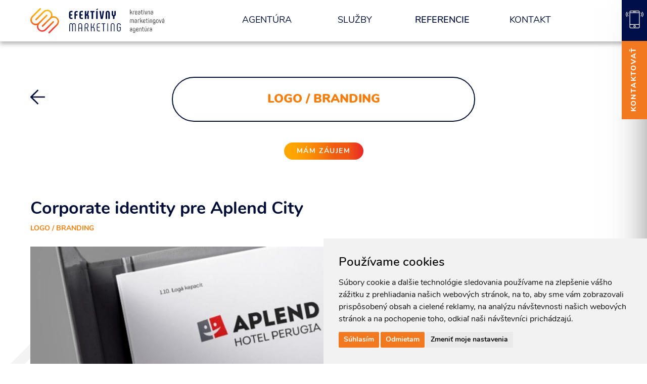

--- FILE ---
content_type: text/html; charset=UTF-8
request_url: https://www.efektivnymarketing.sk/referencie/logo-branding/corporate-identity-pre-aplend-city
body_size: 9774
content:
<!DOCTYPE html>
<html lang="sk">
<head>
<title>Corporate identity pre Aplend City | Efektívny Marketing</title>
<meta http-equiv="content-type"         content="text/html; charset=utf-8">
<meta name="author"                     content="Efektívny Marketing">
<meta name="viewport" content="width=device-width, initial-scale=1.0">
<meta name="rating" content="General" />
<meta name="robots" content="index,follow" /> 
<meta name="revisit-after" content="1 Day" />
<meta property="og:url" content="https://www.efektivnymarketing.sk/referencie/logo-branding/corporate-identity-pre-aplend-city"> 
<meta property="og:title" content="Corporate identity pre Aplend City">
<meta property="og:description" content=""> 
<meta property="og:image" content="https://www.efektivnymarketing.sk/media/object/962/962_img1_b.jpg">
<meta name="Keywords" content="referencie,referencie efektivny marketing,referencie agentura"> 
<link rel="canonical" href="https://www.efektivnymarketing.sk/referencie/logo-branding/corporate-identity-pre-aplend-city">
<link rel="shortcut icon" href="https://www.efektivnymarketing.sk/media/image/favicon.ico?v=2">
<link rel="stylesheet"  type="text/css" media="screen" href="https://www.efektivnymarketing.sk/core/resources/lib/bootstrap/bootstrap.css?1769411813">
<link rel="stylesheet"  type="text/css" media="screen" href="https://www.efektivnymarketing.sk/core/resources/lib/bootstrap/bootstrap.cts.css?1769411813">
<link rel="stylesheet"  type="text/css" media="screen" href="https://www.efektivnymarketing.sk/core/resources/lib/core/core.css?1769411813">
<link rel="stylesheet"  type="text/css" media="screen" href="https://www.efektivnymarketing.sk/core/resources/lib/animate/animate.css?1769411813">
<link rel="stylesheet"  type="text/css" media="screen" href="https://www.efektivnymarketing.sk/core/resources/lib/toastr/toastr.min.css?1769411813">
<link rel="stylesheet"  type="text/css" media="screen" href="https://www.efektivnymarketing.sk/core/resources/lib/fancybox/jquery.fancybox.css?1769411813">
<link rel="stylesheet"  type="text/css" media="screen" href="https://www.efektivnymarketing.sk/media/css/style.css?1769411813?1769411813">
<link rel="stylesheet"  type="text/css" media="screen" href="https://www.efektivnymarketing.sk/media/css/style.extra.css?1769411813?1769411813">
<link rel="stylesheet"  type="text/css" media="screen" href="https://www.efektivnymarketing.sk/media/css/style.popup.css?v=201801?1769411813">
<link rel="stylesheet"  type="text/css" media="screen" href="https://www.efektivnymarketing.sk/core/resources/lib/slick/slick.css?1769411813">
<link rel="stylesheet"  type="text/css" media="screen" href="https://www.efektivnymarketing.sk/core/resources/lib/slick/slick-theme.css?1769411813">
<link rel="stylesheet"  type="text/css" media="screen" href="https://www.efektivnymarketing.sk/core/resources/lib/flexslider/flexslider.css?1769411813">
<link rel="stylesheet"  type="text/css" media="screen" href="https://netdna.bootstrapcdn.com/font-awesome/4.2.0/css/font-awesome.css">
<link rel="stylesheet"  type="text/css" media="screen" href="https://fonts.googleapis.com/css?family=Nunito:400,400i,600,700,900&display=swap&subset=latin-ext">
<link rel="stylesheet"  type="text/css" media="screen" href="https://fonts.googleapis.com/css?family=Open+Sans:300,400,600,700,800&amp;subset=latin,cyrillic,latin-ext">
<link rel="stylesheet"  type="text/css" media="screen" href="https://fonts.googleapis.com/css?family=Open+Sans+Condensed:700,300">
<link rel="stylesheet"  type="text/css" media="screen" href="https://fonts.googleapis.com/css?family=Montserrat:300,400,600&display=swap&subset=latin-ext">
<link rel="stylesheet"  type="text/css" media="screen" href="https://use.typekit.net/fpb4oul.css">
<script language="javascript">
var settings = {language:"sk_SK", root: "https://www.efektivnymarketing.sk/"};
</script>
<script type="text/javascript" src="https://www.efektivnymarketing.sk/core/resources/lib/jquery/jquery-1.10.2.min.js"></script>
<script type="text/javascript" src="https://www.efektivnymarketing.sk/core/resources/lib/bootstrap/bootstrap.js"></script>
<script type="text/javascript" src="https://www.efektivnymarketing.sk/core/resources/lib/core/core.js"></script>
<script type="text/javascript" src="https://www.efektivnymarketing.sk/core/resources/lib/wow/wow.min.js"></script>
<script type="text/javascript" src="https://www.efektivnymarketing.sk/core/resources/lib/toastr/toastr.min.js"></script>
<script type="text/javascript" src="https://www.efektivnymarketing.sk/core/resources/lib/fancybox/jquery.fancybox.js"></script>
<script type="text/javascript" src="https://www.efektivnymarketing.sk/core/resources/lib/img-liquid/jquery.imgLiquid-min.js"></script>
<script type="text/javascript" src="https://www.efektivnymarketing.sk/core/widgets/lazysizes/js/lazysizes.js?v02"></script>
<script type="text/javascript" src="https://www.efektivnymarketing.sk/core/widgets/lazysizes/js/ls.unveilhooks.js"></script>
<script type="text/javascript" src="https://www.efektivnymarketing.sk/core/resources/lib/masonry/masonry.pkgd.min.js"></script>
<script type="text/javascript" src="https://www.efektivnymarketing.sk/core/resources/lib/slick/slick.js"></script>
<script type="text/javascript" src="https://www.efektivnymarketing.sk/core/resources/lib/flexslider/jquery.flexslider.min.js"></script>
	<!-- Google tag (gtag.js) -->
	<script async src="https://www.googletagmanager.com/gtag/js?id=G-S4NTYWDMPH"></script>
	<script> window.dataLayer = window.dataLayer || []; function gtag(){dataLayer.push(arguments);} gtag('js', new Date()); gtag('config', 'G-S4NTYWDMPH'); </script>
	<!-- Cookie Consent by https://www.TermsFeed.com -->
	<script type="text/javascript" src="//www.termsfeed.com/public/cookie-consent/4.0.0/cookie-consent.js" charset="UTF-8"></script>
	<script type="text/javascript" charset="UTF-8">
	document.addEventListener('DOMContentLoaded', function () {
	cookieconsent.run({"notice_banner_type":"simple","consent_type":"express","palette":"light","language":"sk","page_load_consent_levels":["strictly-necessary"],"notice_banner_reject_button_hide":false,"preferences_center_close_button_hide":false,"page_refresh_confirmation_buttons":false,"website_name":"efektivnymarketing.sk","open_preferences_center_selector":"#open_cookies_preferences_center","website_privacy_policy_url":"https://www.efektivnymarketing.sk/sk/agentura/cookies"});
	});
	</script>
	<!-- Facebook Pixel Code -->
	<script type="text/plain" cookie-consent="tracking">
	!function(f,b,e,v,n,t,s)
	{if(f.fbq)return;n=f.fbq=function(){n.callMethod?
	n.callMethod.apply(n,arguments):n.queue.push(arguments)};
	if(!f._fbq)f._fbq=n;n.push=n;n.loaded=!0;n.version='2.0';
	n.queue=[];t=b.createElement(e);t.async=!0;
	t.src=v;s=b.getElementsByTagName(e)[0];
	s.parentNode.insertBefore(t,s)}(window,document,'script',
	'https://connect.facebook.net/en_US/fbevents.js');
	fbq('init', '135643018382706'); 
	fbq('track', 'PageView');
	</script>
	<noscript>
	<img height="1" width="1" src="https://www.facebook.com/tr?id=135643018382706&ev=PageView&noscript=1"/>
	</noscript>
	<!-- End Facebook Pixel Code -->
		<!-- Hotjar Tracking Code for www.efektivnymarketing.sk -->
	<script type="text/plain" cookie-consent="tracking">
		(function(h,o,t,j,a,r){
			h.hj=h.hj||function(){(h.hj.q=h.hj.q||[]).push(arguments)};
			h._hjSettings={hjid:1990622,hjsv:6};
			a=o.getElementsByTagName('head')[0];
			r=o.createElement('script');r.async=1;
			r.src=t+h._hjSettings.hjid+j+h._hjSettings.hjsv;
			a.appendChild(r);
		})(window,document,'https://static.hotjar.com/c/hotjar-','.js?sv=');
	</script>
	<!-- Smartsupp Live Chat script -->
	<script type="text/plain" cookie-consent="tracking"> var _smartsupp = _smartsupp || {}; _smartsupp.key = 'c87302bd8fc9a503f99b94954b4b10c33a04d9df'; window.smartsupp||(function(d) { var s,c,o=smartsupp=function(){ o._.push(arguments)};o._=[]; s=d.getElementsByTagName('script')[0];c=d.createElement('script'); c.type='text/javascript';c.charset='utf-8';c.async=true; c.src='https://www.smartsuppchat.com/loader.js?';s.parentNode.insertBefore(c,s); })(document); </script>
	</head>
<body>
<div id="window" style=" overflow: hidden;">
	<div id="header-toast" style="display: none;">
		<div style="padding: 6px 0px; border-bottom: 1px solid #D8D8D8;">
			<div class="main_container message">
						</div>
		</div>
	</div>
			<div id="header">
			<div id="header-menu">
	<div class="main_container">
		<div class="row">
			<div class="col-lg-12 col-md-12 col-sm-12 col-xs-12 col-ss-12">
				<div class="row" style="position: relative;">
					<div id="logo" class="col-lg-3 col-md-4 col-sm-6 col-xs-6 col-ss-7" style="padding-bottomx: 15px;">
							<div id="logoslider" class="flexslider" style="margin-bottom: 0px;">
								<ul class="slides" style="list-style-type: none;">
									<li><a href="https://www.efektivnymarketing.sk/"><img src="https://www.efektivnymarketing.sk/media/image/2020/logo_EM+slogan.svg" class="logo-slogan" style="max-width: 99%;"><img src="https://www.efektivnymarketing.sk/media/image/2020/logo_EM.svg" class="logo-bezsloganu" style="max-width: 99%;"></a></li>
																										</ul>
							</div>
					</div>
					<div class="clearfix col-lg-7 col-lg-push-1 col-md-7 col-sm-12 col-xs-12 col-ss-12">
						<div id="menu" class="clearfix">
							<div class="row">
																			<div class="col-sm-3 col-xs-12 col-ss-12">
											<div class="menuitem pos0">
												<a href="https://www.efektivnymarketing.sk/agentura">Agentúra</a>
																										<div class="submenu">
																															<div class="submenu-item"><a href="https://www.efektivnymarketing.sk/agentura/marketingova-agentura">O Agentúre</a></div>
																																<div class="submenu-item"><a href="https://www.efektivnymarketing.sk/blog/blog">Blog</a></div>
																																<div class="submenu-item"><a href="https://www.efektivnymarketing.sk/agentura/cookies">Cookies</a></div>
																																<div class="submenu-item"><a href="https://www.efektivnymarketing.sk/agentura/ochrana-osobnych-udajov">Ochrana osobných údajov</a></div>
																														</div>
																									</div>
											</div>
																						<div class="col-sm-3 col-xs-12 col-ss-12">
											<div class="menuitem pos1">
												<a href="#">Služby</a>
																										<div class="submenu">
																															<div class="submenu-item"><a href="https://www.efektivnymarketing.sk/sluzby/akciove-baliky">Akciové balíky</a></div>
																																<div class="submenu-item"><a href="https://www.efektivnymarketing.sk/sluzby/marketingove-sluzby">Marketingové služby</a></div>
																																<div class="submenu-item"><a href="https://www.efektivnymarketing.sk/sluzby/graficke-sluzby">Grafické služby</a></div>
																																<div class="submenu-item"><a href="https://www.efektivnymarketing.sk/sluzby/webove-sluzby">Webové služby</a></div>
																																<div class="submenu-item"><a href="https://www.efektivnymarketing.sk/sluzby/online-marketing">Online Marketing</a></div>
																														</div>
																									</div>
											</div>
																						<div class="col-sm-3 col-xs-12 col-ss-12">
											<div class="menuitem selected pos2">
												<a href="https://www.efektivnymarketing.sk/referencie">Referencie</a>
																										<div class="submenu">
																															<div class="submenu-item"><a href="https://www.efektivnymarketing.sk/referencie/logo-branding">Logo / Branding</a></div>
																																<div class="submenu-item"><a href="https://www.efektivnymarketing.sk/referencie/reklamne-kampane">Reklamné kampane</a></div>
																																<div class="submenu-item"><a href="https://www.efektivnymarketing.sk/referencie/reklamne-putace-svetelne-reklamy">Reklamné pútače / Svetelné reklamy</a></div>
																																<div class="submenu-item"><a href="https://www.efektivnymarketing.sk/referencie/polep-vozidiel">Polep vozidiel</a></div>
																																<div class="submenu-item"><a href="https://www.efektivnymarketing.sk/referencie/letaky-propagacne-materialy">Letáky / Propagačné materiály</a></div>
																																<div class="submenu-item"><a href="https://www.efektivnymarketing.sk/referencie/obaly">Obaly</a></div>
																																<div class="submenu-item"><a href="https://www.efektivnymarketing.sk/referencie/webstranky">Webstránky</a></div>
																																<div class="submenu-item"><a href="https://www.efektivnymarketing.sk/referencie/directmailing">Directmailing</a></div>
																																<div class="submenu-item"><a href="https://www.efektivnymarketing.sk/referencie/foto-video">Foto Video</a></div>
																														</div>
																									</div>
											</div>
																						<div class="col-sm-3 col-xs-12 col-ss-12">
											<div class="menuitem pos3">
												<a href="https://www.efektivnymarketing.sk/kontakt">Kontakt</a>
																							</div>
											</div>
																		</div>
						</div>
					</div>
						<div id="languages" class="pull-right" style="">
														<div class="menu-mobile-container"><a id="menu-mobile" class="closed" href="#"><i id="open-icon-mobile" class="fa fa-bars fa-3x"></i></a></div>
						</div>			

				</div>
			</div>
		</div>
	</div>
</div>
<script>
$('#logoslider').flexslider({
	animation: "fade",
	controlNav: false,
	directionNav: false,
	slideshowSpeed: 8000,
	animationSpeed: 600,
	pauseOnAction: false,
	prevText: "",
	nextText: ""
});
</script>		</div>
				<div id="application" class="main_container ptb40">
			<div id="application-header">
						<div class="">
			<div class="text-center" style="margin: 30px 0px 60px; font-size: 24px; font-weight: 900; position: relative; padding-leftx: 15px; padding-rightx: 40px;">
			<div class="path-title-container sub">
			<div class="path-title-inside-container clearfix">
								<div class="path-title-name-container no-icon">
					<h1 class="path-title-name"><span class="color1 fs18x fw900x text-uppercase">Logo / Branding</span></h1>
				</div>
			</div>
		</div>
				<div class="mt30">
			<a href="#" class="btn-em btn-gradient fs14 white mam-zaujem-popup" data-id="274">mám záujem</a>
		</div>
			<a href="#" onclick="window.history.go(-1); return false;"><img src="https://www.efektivnymarketing.sk/media/image/2020/arrow-left.svg" class="path-back"></a>
</div>		</div>
					</div>
			<div id="application-body" class="pt20 pb40">
				<div class="row ">
											<div class="col-md-12">
							<div id="application-content" class="">
								<div id="application-before-route">
	</div>	<h2 class="referencia-title" style="margin-bottom: 10px;">Corporate identity pre Aplend City</h2>
	<div style="margin-top: 10px; margin-bottom: 25px; font-weight: 300; font-size: 14px;" class="color1">
	<a class="color1" href="https://www.efektivnymarketing.sk/referencie/logo-branding"><b style="text-transform: uppercase;">Logo / Branding</b></a></div>
			<div style="margin-bottom: 25px;">
							<div>
					<a id="963" class="fancybox" rel="gallery" href="https://www.efektivnymarketing.sk/media/object/962/963_img1_b.jpg" title="">
						<picture>
							<source media="(min-width: 481px)" data-srcset="https://www.efektivnymarketing.sk/media/object/962/963_img1_b.jpg">
							<img data-src="https://www.efektivnymarketing.sk/media/object/962/963_img1_s.jpg" class="lazyload" style="max-width: 100%; min-width: 100%;">
						</picture>
					</a>
									</div>
							</div>
						<div style="margin-bottom: 25px;">
							<div class="row" style="margin-left: -5px; margin-right: -5px;">
									<div class="col-sm-4 col-xs-6" style="padding-left: 5px; padding-right: 5px; overflow: hidden; margin-bottom: 10px;">
						<div class="square-photo mb10" id="firstSquarePhoto">
							<div class="photosection-inside-container imgLiquidFill imgLiquid" style="width:100%; height:100%;">
								<a id="965" class="fancybox" rel="gallery" href="https://www.efektivnymarketing.sk/media/object/962/965_img1_b.jpg" title="Šiltovka s potlačou">
									<picture>
										<source media="(max-width: 480px)" srcset="https://www.efektivnymarketing.sk/media/object/962/965_img1_s.jpg">
										<img src="https://www.efektivnymarketing.sk/media/object/962/965_img1_b.jpg" class="lazyloadX" style="max-width: 100%; min-width: 100%;">
									</picture>
								</a>
							</div>
						</div>
						<div class="photo-desc" style="font-size: 12px;">
							Šiltovka s potlačou						</div>
					</div>
										<div class="col-sm-4 col-xs-6" style="padding-left: 5px; padding-right: 5px; overflow: hidden; margin-bottom: 10px;">
						<div class="square-photo mb10" id="">
							<div class="photosection-inside-container imgLiquidFill imgLiquid" style="width:100%; height:100%;">
								<a id="966" class="fancybox" rel="gallery" href="https://www.efektivnymarketing.sk/media/object/962/966_img1_b.jpg" title="Potlač na taške">
									<picture>
										<source media="(max-width: 480px)" srcset="https://www.efektivnymarketing.sk/media/object/962/966_img1_s.jpg">
										<img src="https://www.efektivnymarketing.sk/media/object/962/966_img1_b.jpg" class="lazyloadX" style="max-width: 100%; min-width: 100%;">
									</picture>
								</a>
							</div>
						</div>
						<div class="photo-desc" style="font-size: 12px;">
							Potlač na taške						</div>
					</div>
										<div class="col-sm-4 col-xs-6" style="padding-left: 5px; padding-right: 5px; overflow: hidden; margin-bottom: 10px;">
						<div class="square-photo mb10" id="">
							<div class="photosection-inside-container imgLiquidFill imgLiquid" style="width:100%; height:100%;">
								<a id="967" class="fancybox" rel="gallery" href="https://www.efektivnymarketing.sk/media/object/962/967_img1_b.jpg" title="Dáždnik s potlačou">
									<picture>
										<source media="(max-width: 480px)" srcset="https://www.efektivnymarketing.sk/media/object/962/967_img1_s.jpg">
										<img src="https://www.efektivnymarketing.sk/media/object/962/967_img1_b.jpg" class="lazyloadX" style="max-width: 100%; min-width: 100%;">
									</picture>
								</a>
							</div>
						</div>
						<div class="photo-desc" style="font-size: 12px;">
							Dáždnik s potlačou						</div>
					</div>
										<div class="col-sm-4 col-xs-6" style="padding-left: 5px; padding-right: 5px; overflow: hidden; margin-bottom: 10px;">
						<div class="square-photo mb10" id="">
							<div class="photosection-inside-container imgLiquidFill imgLiquid" style="width:100%; height:100%;">
								<a id="968" class="fancybox" rel="gallery" href="https://www.efektivnymarketing.sk/media/object/962/968_img1_b.jpg" title="Hodinky s potlačou">
									<picture>
										<source media="(max-width: 480px)" srcset="https://www.efektivnymarketing.sk/media/object/962/968_img1_s.jpg">
										<img src="https://www.efektivnymarketing.sk/media/object/962/968_img1_b.jpg" class="lazyloadX" style="max-width: 100%; min-width: 100%;">
									</picture>
								</a>
							</div>
						</div>
						<div class="photo-desc" style="font-size: 12px;">
							Hodinky s potlačou						</div>
					</div>
										<div class="col-sm-4 col-xs-6" style="padding-left: 5px; padding-right: 5px; overflow: hidden; margin-bottom: 10px;">
						<div class="square-photo mb10" id="">
							<div class="photosection-inside-container imgLiquidFill imgLiquid" style="width:100%; height:100%;">
								<a id="969" class="fancybox" rel="gallery" href="https://www.efektivnymarketing.sk/media/object/962/969_img1_b.jpg" title="Termohrnček s potlačou">
									<picture>
										<source media="(max-width: 480px)" srcset="https://www.efektivnymarketing.sk/media/object/962/969_img1_s.jpg">
										<img src="https://www.efektivnymarketing.sk/media/object/962/969_img1_b.jpg" class="lazyloadX" style="max-width: 100%; min-width: 100%;">
									</picture>
								</a>
							</div>
						</div>
						<div class="photo-desc" style="font-size: 12px;">
							Termohrnček s potlačou						</div>
					</div>
										<div class="col-sm-4 col-xs-6" style="padding-left: 5px; padding-right: 5px; overflow: hidden; margin-bottom: 10px;">
						<div class="square-photo mb10" id="">
							<div class="photosection-inside-container imgLiquidFill imgLiquid" style="width:100%; height:100%;">
								<a id="970" class="fancybox" rel="gallery" href="https://www.efektivnymarketing.sk/media/object/962/970_img1_b.jpg" title="Tričko s potlačou">
									<picture>
										<source media="(max-width: 480px)" srcset="https://www.efektivnymarketing.sk/media/object/962/970_img1_s.jpg">
										<img src="https://www.efektivnymarketing.sk/media/object/962/970_img1_b.jpg" class="lazyloadX" style="max-width: 100%; min-width: 100%;">
									</picture>
								</a>
							</div>
						</div>
						<div class="photo-desc" style="font-size: 12px;">
							Tričko s potlačou						</div>
					</div>
										<div class="col-sm-4 col-xs-6" style="padding-left: 5px; padding-right: 5px; overflow: hidden; margin-bottom: 10px;">
						<div class="square-photo mb10" id="">
							<div class="photosection-inside-container imgLiquidFill imgLiquid" style="width:100%; height:100%;">
								<a id="971" class="fancybox" rel="gallery" href="https://www.efektivnymarketing.sk/media/object/962/971_img1_b.jpg" title="Tričko s potlačou ">
									<picture>
										<source media="(max-width: 480px)" srcset="https://www.efektivnymarketing.sk/media/object/962/971_img1_s.jpg">
										<img src="https://www.efektivnymarketing.sk/media/object/962/971_img1_b.jpg" class="lazyloadX" style="max-width: 100%; min-width: 100%;">
									</picture>
								</a>
							</div>
						</div>
						<div class="photo-desc" style="font-size: 12px;">
							Tričko s potlačou 						</div>
					</div>
										<div class="col-sm-4 col-xs-6" style="padding-left: 5px; padding-right: 5px; overflow: hidden; margin-bottom: 10px;">
						<div class="square-photo mb10" id="">
							<div class="photosection-inside-container imgLiquidFill imgLiquid" style="width:100%; height:100%;">
								<a id="972" class="fancybox" rel="gallery" href="https://www.efektivnymarketing.sk/media/object/962/972_img1_b.jpg" title="USB potlač gravír">
									<picture>
										<source media="(max-width: 480px)" srcset="https://www.efektivnymarketing.sk/media/object/962/972_img1_s.jpg">
										<img src="https://www.efektivnymarketing.sk/media/object/962/972_img1_b.jpg" class="lazyloadX" style="max-width: 100%; min-width: 100%;">
									</picture>
								</a>
							</div>
						</div>
						<div class="photo-desc" style="font-size: 12px;">
							USB potlač gravír						</div>
					</div>
										<div class="col-sm-4 col-xs-6" style="padding-left: 5px; padding-right: 5px; overflow: hidden; margin-bottom: 10px;">
						<div class="square-photo mb10" id="">
							<div class="photosection-inside-container imgLiquidFill imgLiquid" style="width:100%; height:100%;">
								<a id="973" class="fancybox" rel="gallery" href="https://www.efektivnymarketing.sk/media/object/962/973_img1_b.jpg" title="Termoska s potlačou">
									<picture>
										<source media="(max-width: 480px)" srcset="https://www.efektivnymarketing.sk/media/object/962/973_img1_s.jpg">
										<img src="https://www.efektivnymarketing.sk/media/object/962/973_img1_b.jpg" class="lazyloadX" style="max-width: 100%; min-width: 100%;">
									</picture>
								</a>
							</div>
						</div>
						<div class="photo-desc" style="font-size: 12px;">
							Termoska s potlačou						</div>
					</div>
										<div class="col-sm-4 col-xs-6" style="padding-left: 5px; padding-right: 5px; overflow: hidden; margin-bottom: 10px;">
						<div class="square-photo mb10" id="">
							<div class="photosection-inside-container imgLiquidFill imgLiquid" style="width:100%; height:100%;">
								<a id="974" class="fancybox" rel="gallery" href="https://www.efektivnymarketing.sk/media/object/962/974_img1_b.jpg" title="Tričko s potlačou 01">
									<picture>
										<source media="(max-width: 480px)" srcset="https://www.efektivnymarketing.sk/media/object/962/974_img1_s.jpg">
										<img src="https://www.efektivnymarketing.sk/media/object/962/974_img1_b.jpg" class="lazyloadX" style="max-width: 100%; min-width: 100%;">
									</picture>
								</a>
							</div>
						</div>
						<div class="photo-desc" style="font-size: 12px;">
							Tričko s potlačou 01						</div>
					</div>
									</div>
							</div>
						<div style="margin-bottom: 25px;">
							<div>
					<a id="975" class="fancybox" rel="gallery" href="https://www.efektivnymarketing.sk/media/object/962/975_img1_b.jpg" title="">
						<picture>
							<source media="(min-width: 481px)" data-srcset="https://www.efektivnymarketing.sk/media/object/962/975_img1_b.jpg">
							<img data-src="https://www.efektivnymarketing.sk/media/object/962/975_img1_s.jpg" class="lazyload" style="max-width: 100%; min-width: 100%;">
						</picture>
					</a>
									</div>
							</div>
						<div style="margin-bottom: 25px;">
							<div class="row" style="margin-left: -5px; margin-right: -5px;">
									<div class="col-sm-4 col-xs-6" style="padding-left: 5px; padding-right: 5px; overflow: hidden; margin-bottom: 10px;">
						<div class="square-photo mb10" id="firstSquarePhoto">
							<div class="photosection-inside-container imgLiquidFill imgLiquid" style="width:100%; height:100%;">
								<a id="977" class="fancybox" rel="gallery" href="https://www.efektivnymarketing.sk/media/object/962/977_img1_b.jpg" title="Firemná identita - hlavičkový papier, vizitka, obálky, potlač rekl. predmetov">
									<picture>
										<source media="(max-width: 480px)" srcset="https://www.efektivnymarketing.sk/media/object/962/977_img1_s.jpg">
										<img src="https://www.efektivnymarketing.sk/media/object/962/977_img1_b.jpg" class="lazyloadX" style="max-width: 100%; min-width: 100%;">
									</picture>
								</a>
							</div>
						</div>
						<div class="photo-desc" style="font-size: 12px;">
							Firemná identita - hlavičkový papier, vizitka, obálky, potlač rekl. predmetov						</div>
					</div>
										<div class="col-sm-4 col-xs-6" style="padding-left: 5px; padding-right: 5px; overflow: hidden; margin-bottom: 10px;">
						<div class="square-photo mb10" id="">
							<div class="photosection-inside-container imgLiquidFill imgLiquid" style="width:100%; height:100%;">
								<a id="978" class="fancybox" rel="gallery" href="https://www.efektivnymarketing.sk/media/object/962/978_img1_b.jpg" title="Svetelné logo - označenie prevádzky">
									<picture>
										<source media="(max-width: 480px)" srcset="https://www.efektivnymarketing.sk/media/object/962/978_img1_s.jpg">
										<img src="https://www.efektivnymarketing.sk/media/object/962/978_img1_b.jpg" class="lazyloadX" style="max-width: 100%; min-width: 100%;">
									</picture>
								</a>
							</div>
						</div>
						<div class="photo-desc" style="font-size: 12px;">
							Svetelné logo - označenie prevádzky						</div>
					</div>
										<div class="col-sm-4 col-xs-6" style="padding-left: 5px; padding-right: 5px; overflow: hidden; margin-bottom: 10px;">
						<div class="square-photo mb10" id="">
							<div class="photosection-inside-container imgLiquidFill imgLiquid" style="width:100%; height:100%;">
								<a id="979" class="fancybox" rel="gallery" href="https://www.efektivnymarketing.sk/media/object/962/979_img1_b.jpg" title="3D nesvetelné logo interiér">
									<picture>
										<source media="(max-width: 480px)" srcset="https://www.efektivnymarketing.sk/media/object/962/979_img1_s.jpg">
										<img src="https://www.efektivnymarketing.sk/media/object/962/979_img1_b.jpg" class="lazyloadX" style="max-width: 100%; min-width: 100%;">
									</picture>
								</a>
							</div>
						</div>
						<div class="photo-desc" style="font-size: 12px;">
							3D nesvetelné logo interiér						</div>
					</div>
									</div>
							</div>
			<div id="fb-root"></div>
<script>(function(d, s, id) {
  var js, fjs = d.getElementsByTagName(s)[0];
  if (d.getElementById(id)) return;
  js = d.createElement(s); js.id = id;
  js.src = "//connect.facebook.net/sk_SK/sdk.js#xfbml=1&version=v2.0";
  fjs.parentNode.insertBefore(js, fjs);
}(document, 'script', 'facebook-jssdk'));</script>
<div class="mt30">
	<div class="fb-like" data-href="https://www.efektivnymarketing.sk/referencie/logo-branding/corporate-identity-pre-aplend-city" data-layout="button" data-action="like" data-show-faces="false" data-share="true"></div>
</div>
<div class="text-center mt40">
	<a href="https://www.efektivnymarketing.sk/referencie/logo-branding"><img src="https://www.efektivnymarketing.sk/media/image/sipka-gula-dolava.png"></a>
</div>
<script>

</script><div id="application-after-route">
</div>							</div>
						</div>
									
				</div>
			</div>
			<div id="application-footer">
						<div class="">
			<div class="text-center headline-container">
			<h2>Budujte silnú značku a zarábajte viac s efektívnym marketingom</h2>
		</div>
<div class="container-hlavne-sluzby-home pocet4" style="position: relative;">
<div class="container-hlavne-sluzby-inside" style="">
<div class="row mb100x">
				<div class="col-lg-3 col-sm-6 col-xs-12 col-ss-12 text-center mb30">
				<div class="sluzba-hlavna sluzba-hlavna-1640 animated">
										<div class="sluzba-hlavna-title-container">
						<div class="sluzba-hlavna-title-inside-container clearfix">
							<div class="sluzba-hlavna-title-icon-container">
								<a href="https://www.efektivnymarketing.sk/sluzby/marketingove-sluzby"><img class="sluzba-hlavna-title-icon" src="https://www.efektivnymarketing.sk/media/object/1640_img5_s.svg?v=3"></a>
							</div>
							<div class="sluzba-hlavna-title-name-container sluzby-spolu-4">
								<h2 class="sluzba-hlavna-title-name"><a href="https://www.efektivnymarketing.sk/sluzby/marketingove-sluzby" class="color1 fs18 fw900 text-uppercase"><span class="hidden-xs hidden-ss">Marketingové <br>služby</span><span class="hidden-sm-up">Marketingové služby</span></a></h2>
							</div>
							<div class="sluzba-hlavna-title-arrow-container">
								<span class="white sluzba-hlavna-title-arrow anim" data-id="1640"><i class="fa fa-angle-down fa-3x anim"></i></span>
							</div>
						</div>
					</div>
					<div class="sluzby-podmenu-container">
						<a href="https://www.efektivnymarketing.sk/sluzby/marketingove-sluzby" class="color1 fw600 text-uppercase hidden-xs hidden-ss">preskúmať</a>
						<div class="sluzby-podmenu text-left">
							<div class="ptb30">
																<div class="fw700 mb10">
										<h3 class="fs16 fw700"><a href="https://www.efektivnymarketing.sk/sluzby/marketingove-sluzby/digitalny-marketing">Digitálny marketing</a></h3>
									</div>
																		<div class="fw700 mb10">
										<h3 class="fs16 fw700"><a href="https://www.efektivnymarketing.sk/sluzby/marketingove-sluzby/marketingove-poradenstvo">Marketingové poradenstvo</a></h3>
									</div>
																		<div class="fw700 mb10">
										<h3 class="fs16 fw700"><a href="https://www.efektivnymarketing.sk/sluzby/marketingove-sluzby/marketingova-komunikacia">Marketingová komunikácia</a></h3>
									</div>
																		<div class="fw700 mb10">
										<h3 class="fs16 fw700"><a href="https://www.efektivnymarketing.sk/sluzby/marketingove-sluzby/marketingove-analyzy">Marketingové analýzy</a></h3>
									</div>
																		<div class="fw700 mb10">
										<h3 class="fs16 fw700"><a href="https://www.efektivnymarketing.sk/sluzby/marketingove-sluzby/marketingove-strategie">Marketingové stratégie</a></h3>
									</div>
																		<div class="fw700 mb10">
										<h3 class="fs16 fw700"><a href="https://www.efektivnymarketing.sk/sluzby/marketingove-sluzby/marketingovy-prieskum">Marketingový prieskum</a></h3>
									</div>
																</div>
						</div>
					</div>
				</div>
			</div>
						<div class="col-lg-3 col-sm-6 col-xs-12 col-ss-12 text-center mb30">
				<div class="sluzba-hlavna sluzba-hlavna-1641 animated">
										<div class="sluzba-hlavna-title-container">
						<div class="sluzba-hlavna-title-inside-container clearfix">
							<div class="sluzba-hlavna-title-icon-container">
								<a href="https://www.efektivnymarketing.sk/sluzby/graficke-sluzby"><img class="sluzba-hlavna-title-icon" src="https://www.efektivnymarketing.sk/media/object/1641_img5_s.svg?v=3"></a>
							</div>
							<div class="sluzba-hlavna-title-name-container sluzby-spolu-4">
								<h2 class="sluzba-hlavna-title-name"><a href="https://www.efektivnymarketing.sk/sluzby/graficke-sluzby" class="color1 fs18 fw900 text-uppercase"><span class="hidden-xs hidden-ss">Grafické <br>služby</span><span class="hidden-sm-up">Grafické služby</span></a></h2>
							</div>
							<div class="sluzba-hlavna-title-arrow-container">
								<span class="white sluzba-hlavna-title-arrow anim" data-id="1641"><i class="fa fa-angle-down fa-3x anim"></i></span>
							</div>
						</div>
					</div>
					<div class="sluzby-podmenu-container">
						<a href="https://www.efektivnymarketing.sk/sluzby/graficke-sluzby" class="color1 fw600 text-uppercase hidden-xs hidden-ss">preskúmať</a>
						<div class="sluzby-podmenu text-left">
							<div class="ptb30">
																<div class="fw700 mb10">
										<h3 class="fs16 fw700"><a href="https://www.efektivnymarketing.sk/sluzby/graficke-sluzby/graficky-dizajn">Grafický Dizajn</a></h3>
									</div>
																		<div class="fw700 mb10">
										<h3 class="fs16 fw700"><a href="https://www.efektivnymarketing.sk/sluzby/graficke-sluzby/logo-a-branding">Logo a Branding </a></h3>
									</div>
																		<div class="fw700 mb10">
										<h3 class="fs16 fw700"><a href="https://www.efektivnymarketing.sk/sluzby/graficke-sluzby/korporatna-identita-a-dizajn-manual">Firemná identita a Dizajn manuál</a></h3>
									</div>
																		<div class="fw700 mb10">
										<h3 class="fs16 fw700"><a href="https://www.efektivnymarketing.sk/sluzby/graficke-sluzby/svetelna-reklama-a-reklamne-tabule">Svetelná reklama a Reklamné tabule</a></h3>
									</div>
																		<div class="fw700 mb10">
										<h3 class="fs16 fw700"><a href="https://www.efektivnymarketing.sk/sluzby/graficke-sluzby/foto-a-video">Foto a Video</a></h3>
									</div>
																		<div class="fw700 mb10">
										<h3 class="fs16 fw700"><a href="https://www.efektivnymarketing.sk/sluzby/graficke-sluzby/letaky-a-propagacne-materialy">Letáky a Propagačné materiály</a></h3>
									</div>
																</div>
						</div>
					</div>
				</div>
			</div>
						<div class="col-lg-3 col-sm-6 col-xs-12 col-ss-12 text-center mb30">
				<div class="sluzba-hlavna sluzba-hlavna-1642 animated">
										<div class="sluzba-hlavna-title-container">
						<div class="sluzba-hlavna-title-inside-container clearfix">
							<div class="sluzba-hlavna-title-icon-container">
								<a href="https://www.efektivnymarketing.sk/sluzby/webove-sluzby"><img class="sluzba-hlavna-title-icon" src="https://www.efektivnymarketing.sk/media/object/1642_img5_s.svg?v=3"></a>
							</div>
							<div class="sluzba-hlavna-title-name-container sluzby-spolu-4">
								<h2 class="sluzba-hlavna-title-name"><a href="https://www.efektivnymarketing.sk/sluzby/webove-sluzby" class="color1 fs18 fw900 text-uppercase"><span class="hidden-xs hidden-ss">Webové <br>služby</span><span class="hidden-sm-up">Webové služby</span></a></h2>
							</div>
							<div class="sluzba-hlavna-title-arrow-container">
								<span class="white sluzba-hlavna-title-arrow anim" data-id="1642"><i class="fa fa-angle-down fa-3x anim"></i></span>
							</div>
						</div>
					</div>
					<div class="sluzby-podmenu-container">
						<a href="https://www.efektivnymarketing.sk/sluzby/webove-sluzby" class="color1 fw600 text-uppercase hidden-xs hidden-ss">preskúmať</a>
						<div class="sluzby-podmenu text-left">
							<div class="ptb30">
																<div class="fw700 mb10">
										<h3 class="fs16 fw700"><a href="https://www.efektivnymarketing.sk/sluzby/webove-sluzby/unikatne-webstranky">Unikátne webstránky</a></h3>
									</div>
																</div>
						</div>
					</div>
				</div>
			</div>
						<div class="col-lg-3 col-sm-6 col-xs-12 col-ss-12 text-center mb30">
				<div class="sluzba-hlavna sluzba-hlavna-2234 animated">
										<div class="sluzba-hlavna-title-container">
						<div class="sluzba-hlavna-title-inside-container clearfix">
							<div class="sluzba-hlavna-title-icon-container">
								<a href="https://www.efektivnymarketing.sk/sluzby/online-marketing"><img class="sluzba-hlavna-title-icon" src="https://www.efektivnymarketing.sk/media/object/2234_img5_s.svg?v=3"></a>
							</div>
							<div class="sluzba-hlavna-title-name-container sluzby-spolu-4">
								<h2 class="sluzba-hlavna-title-name"><a href="https://www.efektivnymarketing.sk/sluzby/online-marketing" class="color1 fs18 fw900 text-uppercase"><span class="hidden-xs hidden-ss">Online <br>Marketing</span><span class="hidden-sm-up">Online Marketing</span></a></h2>
							</div>
							<div class="sluzba-hlavna-title-arrow-container">
								<span class="white sluzba-hlavna-title-arrow anim" data-id="2234"><i class="fa fa-angle-down fa-3x anim"></i></span>
							</div>
						</div>
					</div>
					<div class="sluzby-podmenu-container">
						<a href="https://www.efektivnymarketing.sk/sluzby/online-marketing" class="color1 fw600 text-uppercase hidden-xs hidden-ss">preskúmať</a>
						<div class="sluzby-podmenu text-left">
							<div class="ptb30">
																<div class="fw700 mb10">
										<h3 class="fs16 fw700"><a href="https://www.efektivnymarketing.sk//sluzby/marketingove-sluzby/digitalny-marketing/SEO">SEO</a></h3>
									</div>
																		<div class="fw700 mb10">
										<h3 class="fs16 fw700"><a href="https://www.efektivnymarketing.sk//sluzby/marketingove-sluzby/digitalny-marketing/PPC-kampane">PPC kampane</a></h3>
									</div>
																		<div class="fw700 mb10">
										<h3 class="fs16 fw700"><a href="https://www.efektivnymarketing.sk//sluzby/marketingove-sluzby/digitalny-marketing/sprava-socialnych-sieti">Správa sociálnych sietí</a></h3>
									</div>
																		<div class="fw700 mb10">
										<h3 class="fs16 fw700"><a href="https://www.efektivnymarketing.sk//sluzby/marketingove-sluzby/digitalny-marketing/e-mail-marketing">E-mail marketing</a></h3>
									</div>
																		<div class="fw700 mb10">
										<h3 class="fs16 fw700"><a href="https://www.efektivnymarketing.sk//sluzby/marketingove-sluzby/digitalny-marketing/content-marketing">Content Marketing</a></h3>
									</div>
																</div>
						</div>
					</div>
				</div>
			</div>
			</div>
</div>
</div>
<script>

	$(".sluzba-hlavna-title-arrow").click(function() {
		if (!$(this).hasClass("active")) {
			$(this).addClass("active");
			$(".sluzba-hlavna-"+$(this).attr("data-id")).addClass("active");
		}
		else {
			$(this).removeClass("active");
			$(".sluzba-hlavna-"+$(this).attr("data-id")).removeClass("active");
		}
	})
	
</script>		</div>
					</div>
		</div>
				<div id="footer">
			<div style="padding-top: 60px; background-color: #000E37; background-image: url('https://www.efektivnymarketing.sk/media/image/2019/symbol_footer.svg'); background-position: bottom -10% right -5% ; background-size: 30% auto; background-repeat: no-repeat; ">
	<div class="main_container">
		<div class="row" style="text-align: left;">
			<div class="col-md-4 col-sm-6 mb30">
				<div id="bmenu" class="clearfix">
					<div class="mb30">
													<div class="menuitem sk" style="display: block;"><a href="https://www.efektivnymarketing.sk/agentura">Agentúra</a></div>
																<div class="menuitem sk" style="display: block;"><a href="https://www.efektivnymarketing.sk/sluzby">Služby</a></div>
																<div class="menuitem sk" style="display: block;"><a href="https://www.efektivnymarketing.sk/referencie">Referencie</a></div>
																<div class="menuitem sk" style="display: block;"><a href="https://www.efektivnymarketing.sk/kontakt">Kontakt</a></div>
													</div>
													<div class="menuitem sk fs14"><a href="https://efektivnymarketing.gift-shop.sk">Reklamné predmety - KATALÓG 1</a></div>
																<div class="menuitem sk fs14"><a href="https://efektivnymarketing.hideagifts.com/sk/sobre/index.php">Reklamné predmety - KATALÓG 2</a></div>
																<div class="menuitem sk fs14"><a href="https://www.efektivnymarketing.sk/eticky-kodex">Etický kódex</a></div>
																<div class="menuitem sk fs14"><a href="https://www.efektivnymarketing.sk/kariera">Kariéra</a></div>
													<div class="menuitem sk fs14"><a href="https://www.efektivnymarketing.sk/agentura/ochrana-osobnych-udajov">Ochrana osobných údajov</a></div>
					<div class="menuitem sk fs14"><a href="#" onClick="return false;" id="open_cookies_preferences_center">Upraviť nastavenia COOKIES</a></div>
				</div>
			</div>
			<div class="col-md-4 col-sm-6 mb60">
				<div class="row" style="text-align: left;">
					<div class="col-lg-12" style="margin-bottom: 20px; font-size: 16px;">
						<b>Cassovia Consulting Group, s.r.o.</b><br>
						<br>
						<a href="https://www.efektivnymarketing.sk/kontakt?rezim=mapa">sídlo/office: Kuzmányho 37, 040 01 Košice</a>
					</div>
					<div class="col-lg-12" style="margin-bottom: 20px; font-size: 16px;">
						+421 918 752 197
					</div>
					<div class="col-lg-12" style="margin-bottom: 20px; font-size: 16px;">
												<a href="info [at] efektivnymarketing.sk" rel="nofollow" onmouseover="this.href='mailto:' + 'info' + '@' + 'efektivnymarketing.sk'" onclick="this.href='mailto:' + 'info' + '@' + 'efektivnymarketing.sk'">info @ efektivnymarketing . sk</a><br>
						<span class="color1"><i class="fa fa-skype"></i></span>&nbsp;cassoviaconsultinggroup
					</div>
				</div>
				<div style="font-size: 14px;">
						<br>
						IČO: 36 848 921<br>
						DIČ: 202 247 0934<br>
						IČ DPH: SK202 247 0934<br>
						Register: Mestský súd Košice, Odd. Sro vložka č.: 20581/V
						<br>
				</div>
			</div>
			<div class="col-md-4 col-ss-12 text-right mb30">
				<div id="" class="footer-socials clearfix">
												<div class="social"><a href="https://www.facebook.com/efektivnymarketing.sk/"><i class="fa fa-facebook fa-2x"></i></a></div>
														<div class="social"><a href="https://www.instagram.com/efektivnymarketing/"><i class="fa fa-instagram fa-2x"></i></a></div>
														<div class="social"><a href="https://www.linkedin.com/company/cassovia-consulting-group?trk=company_logo"><i class="fa fa-linkedin fa-2x"></i></a></div>
											</div>			
			</div>
		</div>
	</div>
	<div id="copyright" style="padding: 60px 0px 20px 0px; position: relative;">
		<div class="main_container">
			<div class="row">
				<div class="col-xs-12 text-left" style="font-size: 14px;"><span class="white">&copy2026 Cassovia Consulting Group, s.r.o.</span></div>
			</div>
		</div>
	</div>
</div>		</div>
		</div>
<div id="sidebar" class="anim">
	<div class="bg-orange sidebar-main-container">
		<div class="bg-white text-center fw700 fs-lg" style="height: 81px; padding-top: 20px; background: #000F47; font-size: 23px; font-weight: 700;">
			<a class="white" href="tel:+421 918 752 197">+421 918 752 197</a>
		</div>
					<div style="padding: 40px;">
				<form id="kontaktForm" class="form-horizontal form-rb" method="post" action="https://www.efektivnymarketing.sk/referencie/logo-branding" role="form">
				<div class="form-group">
					<div class="col-sm-12 mb10">
						<input type="text" name="contact_person" class="form-control" placeholder="Meno a priezvisko *" value="">
						<i class="fa fa-remove form-control-feedback"></i>
					</div>
				</div>
				<div class="form-group">
					<div class="col-sm-12 mb10">
						<input type="text" name="email" class="form-control" placeholder="E-mail *" value="">
						<i class="fa fa-remove form-control-feedback"></i>
					</div>
					<div class="col-sm-12 mb10">
						<input type="text" name="telefon" id="telefon" class="form-control" placeholder=" *" value="Telefón">
						<i class="fa fa-remove form-control-feedback"></i>
					</div>
				</div>
				<div class="form-group">
					<div class="col-sm-12">
						<textarea name="message" class="form-control" placeholder="Správa" rows="5"></textarea>
						<i class="fa fa-remove form-control-feedback"></i>
					</div>
				</div>
				<div class="form-group">
					<div class="col-sm-12 fs14 white">
						<i class="fa fa-square-o fa-lg form-checkbox white" data-id="confirm_privacy"></i> Súhlasím so spracovaním osobných informácií.						<i class="fa fa-remove form-control-feedback"></i>
					</div>
				</div>
				<div class="form-group">
					<div class="col-sm-12 white text-center">
						<div style="display: none;"><br /></div>
						<input type="hidden" name="confirm_privacy" id="confirm_privacy" value="0">
						<input type="hidden" name="act" value="odoslatSpravu">
						<button type="submit" class="btn btn-warning text-uppercase mt30" style="background: #000F47; border: 1px solid #000F47;">Odoslať</button>
					</div>
				</div>
				</form>
				<div id="potvrdenie" style="background: #5BB734; color: #FFFFFF; padding: 20px; display: none;">Vaša správa bola úspešne odoslaná. Budeme vás v krátkom čase kontaktovať.</div>
			</div>
				</div>
	<div style="position: absolute; top: 0px; left: -50px; width: 50px;">
		<div class="bg-white text-center red" style="height: 81px; padding-top: 21px; background: #000F47;">
			<a href="tel:+421 918 752 197"><img src="https://www.efektivnymarketing.sk/media/image/ikonka_telefon.svg?v=2" style="width: 70%;"></a>
		</div>
		<div class="bg-orange text-center white rotate90x">
			<div class="rezervovat-container" style="position: relative;">
				<a href="#" id="rezervovat" class="openclose white rotate90 text-uppercase">Kontaktovať</a>
				<a href="#" id="zatvorit" class="openclose white rotate90 text-uppercase">Zatvoriť</a>
				<a href="#" class="openclose" style="position: absolute; top: 0px; left: 0px; right: 0px; bottom: 0px;">&nbsp;</a>
			</div>
			<div class="rezervovat-container-mobile" style="position: relative;">
				<a href="#" id="rezervovat-mobile" class="openclose white text-uppercase"><i class="fa fa-envelope fa-2x"></i></a>
				<a href="#" id="zatvorit-mobile" class="openclose white text-uppercase"><i class="fa fa-times fa-2x"></i></a>
				<a href="#" class="openclose" style="position: absolute; top: 0px; left: 0px; right: 0px; bottom: 0px;">&nbsp;</a>
			</div>
		</div>
	</div>
</div>
<script>

	var sidebar = 0;

	$(".openclose").click(function() {
		if ($("#sidebar").hasClass("active")) {
			$("#sidebar").removeClass("active");
			sidebar = 0;
		}
		else {
			$("#sidebar").addClass("active");
			sidebar = 1;
		}
		return false;
	})

$(document).ready(function() {

	$("#kontaktForm").submit(function() {
		$.ajax({
           type: "POST",
           url: "https://www.efektivnymarketing.sk/ajax.php?file=api&route=kontakt",
           data: $("#kontaktForm").serialize(),
           success: function(data)
           {
				if (data != '') alert(data);
					else {
						$('#kontaktForm').fadeOut("medium");
						$('#potvrdenie').fadeIn("medium");
						showToastSucc("Vaša správa bola úspešne odoslaná. Budeme vás v krátkom čase kontaktovať.");
					}
           }
        });
		return false;
	});
	
})
	
</script>
<div id="popup-request" class="anim">
	<div class="bg-orange popup-request-main-container">
		<div class="popup-request-header bg-white fw700" style="height: 81px; padding-top: 20px; background: #000F47; font-weight: 700; position: relative;">
			<a class="white" href="tel:+421 918 752 197"><img src="https://www.efektivnymarketing.sk/media/image/ikonka_telefon.svg?v=2" style="width: 30px;"> +421 918 752 197</a>
			<a class="white mam-zaujem-popup" href="#" style="position: absolute; top: 20px; right: 15px;"><i class="fa fa-times fa-lg"></i></a>
		</div>
					<div class="p30">
				<form id="mamZaujemForm" class="form-horizontal form-rb" method="post" action="https://www.efektivnymarketing.sk/referencie/logo-branding" role="form">
				<h4 class="white">O čo máte záujem?</h4>
										<b class="fs20">Marketingové služby</b>
						<div class="form-group">
														<div class="col-sm-4 mb10">
									<input type="checkbox" name="sluzby[]" class="sluzba sluzba2202" value="2202" style="width: 15px; height: 15px;"> Digitálny marketing								</div>
																<div class="col-sm-4 mb10">
									<input type="checkbox" name="sluzby[]" class="sluzba sluzba1645" value="1645" style="width: 15px; height: 15px;"> Marketingové poradenstvo								</div>
																<div class="col-sm-4 mb10">
									<input type="checkbox" name="sluzby[]" class="sluzba sluzba233" value="233" style="width: 15px; height: 15px;"> Marketingová komunikácia								</div>
																<div class="col-sm-4 mb10">
									<input type="checkbox" name="sluzby[]" class="sluzba sluzba231" value="231" style="width: 15px; height: 15px;"> Marketingové analýzy								</div>
																<div class="col-sm-4 mb10">
									<input type="checkbox" name="sluzby[]" class="sluzba sluzba232" value="232" style="width: 15px; height: 15px;"> Marketingové stratégie								</div>
																<div class="col-sm-4 mb10">
									<input type="checkbox" name="sluzby[]" class="sluzba sluzba234" value="234" style="width: 15px; height: 15px;"> Marketingový prieskum								</div>
														</div>
												<b class="fs20">Grafické služby</b>
						<div class="form-group">
														<div class="col-sm-4 mb10">
									<input type="checkbox" name="sluzby[]" class="sluzba sluzba1651" value="1651" style="width: 15px; height: 15px;"> Grafický Dizajn								</div>
																<div class="col-sm-4 mb10">
									<input type="checkbox" name="sluzby[]" class="sluzba sluzba1652" value="1652" style="width: 15px; height: 15px;"> Logo a Branding 								</div>
																<div class="col-sm-4 mb10">
									<input type="checkbox" name="sluzby[]" class="sluzba sluzba1653" value="1653" style="width: 15px; height: 15px;"> Firemná identita a Dizajn manuál								</div>
																<div class="col-sm-4 mb10">
									<input type="checkbox" name="sluzby[]" class="sluzba sluzba1655" value="1655" style="width: 15px; height: 15px;"> Svetelná reklama a Reklamné tabule								</div>
																<div class="col-sm-4 mb10">
									<input type="checkbox" name="sluzby[]" class="sluzba sluzba1656" value="1656" style="width: 15px; height: 15px;"> Foto a Video								</div>
																<div class="col-sm-4 mb10">
									<input type="checkbox" name="sluzby[]" class="sluzba sluzba1654" value="1654" style="width: 15px; height: 15px;"> Letáky a Propagačné materiály								</div>
														</div>
												<b class="fs20">Webové služby</b>
						<div class="form-group">
														<div class="col-sm-4 mb10">
									<input type="checkbox" name="sluzby[]" class="sluzba sluzba1726" value="1726" style="width: 15px; height: 15px;"> Unikátne webstránky								</div>
														</div>
												<b class="fs20">Online Marketing</b>
						<div class="form-group">
														<div class="col-sm-4 mb10">
									<input type="checkbox" name="sluzby[]" class="sluzba sluzba2235" value="2235" style="width: 15px; height: 15px;"> SEO								</div>
																<div class="col-sm-4 mb10">
									<input type="checkbox" name="sluzby[]" class="sluzba sluzba2237" value="2237" style="width: 15px; height: 15px;"> PPC kampane								</div>
																<div class="col-sm-4 mb10">
									<input type="checkbox" name="sluzby[]" class="sluzba sluzba2238" value="2238" style="width: 15px; height: 15px;"> Správa sociálnych sietí								</div>
																<div class="col-sm-4 mb10">
									<input type="checkbox" name="sluzby[]" class="sluzba sluzba2239" value="2239" style="width: 15px; height: 15px;"> E-mail marketing								</div>
																<div class="col-sm-4 mb10">
									<input type="checkbox" name="sluzby[]" class="sluzba sluzba2240" value="2240" style="width: 15px; height: 15px;"> Content Marketing								</div>
														</div>
										
										<b class="fs20">Balíky služieb</b>
						<div class="form-group">
														<div class="col-sm-4 mb10">
									<input type="checkbox" name="sluzby[]" class="sluzba sluzba1911" value="1911" style="width: 15px; height: 15px;"> Marketingový základ								</div>
																<div class="col-sm-4 mb10">
									<input type="checkbox" name="sluzby[]" class="sluzba sluzba1912" value="1912" style="width: 15px; height: 15px;"> Externý marketingový manažér pre vašu firmu								</div>
														</div>
										<div class="form-group">
					<div class="col-sm-4 mb10">
						<input type="text" name="contact_person" class="form-control popup-request" placeholder="Meno a priezvisko *" value="">
						<i class="fa fa-remove form-control-feedback"></i>
					</div>
					<div class="col-sm-4 mb10">
						<input type="text" name="email" class="form-control popup-request" placeholder="E-mail *" value="">
						<i class="fa fa-remove form-control-feedback"></i>
					</div>
					<div class="col-sm-4 mb10">
						<input type="text" name="telefon" id="telefon" class="form-control popup-request" placeholder=" *" value="Telefón">
						<i class="fa fa-remove form-control-feedback"></i>
					</div>
				</div>
				<div class="form-group">
					<div class="col-sm-12">
						<textarea name="message" class="form-control popup-request" placeholder="Správa" rows="3"></textarea>
						<i class="fa fa-remove form-control-feedback"></i>
					</div>
				</div>
				<div class="form-group">
					<div class="col-sm-12 fs14 white">
						<i class="fa fa-square-o fa-lg form-checkbox white" data-id="confirm_privacy_request"></i> Súhlasím so spracovaním osobných informácií.						<i class="fa fa-remove form-control-feedback"></i>
					</div>
				</div>
				<div class="form-group">
					<div class="col-sm-12 white text-center">
						<div style="display: none;"><br /></div>
						<input type="hidden" name="confirm_privacy" id="confirm_privacy_request" value="0">
						<input type="hidden" name="act" value="odoslatMamZaujem">
						<button type="submit" class="btn btn-warning text-uppercase mt30" style="background: #000F47; border: 1px solid #000F47; border-radius: 30px;">Odoslať</button>
					</div>
				</div>
				</form>
				<div id="potvrdeniePopupRequest" style="background: #5BB734; color: #FFFFFF; padding: 20px; display: none;">Vaša správa bola úspešne odoslaná. Budeme vás v krátkom čase kontaktovať.</div>
							</div>
				</div>
	</div>
<script>

	var popupRequest = 0;

	$(".mam-zaujem-popup").click(function() {
		if ($("#popup-request").hasClass("active")) {
			$("body").removeClass("noscroll");
			$("#popup-request").removeClass("active");
			popupRequest = 0;
			$('#mamZaujemForm').fadeIn("medium");
			$('#potvrdeniePopupRequest').fadeOut("medium");
			$(".sluzba").prop('checked', false);
		}
		else {
			$("body").addClass("noscroll");
			$("#popup-request").addClass("active");
			popupRequest = 1;
			$(".sluzba"+$(this).data('id')).prop('checked', true);
		}
		return false;
	})
	
	$(".form-checkbox").click(function() {
		if ($(this).hasClass("fa-square-o")) {
			$(this).removeClass("fa-square-o").addClass("fa-check-square-o");
			$("#"+$(this).data("id")).val(1);
		}
		else {
			$(this).removeClass("fa-check-square-o").addClass("fa-square-o");
			$("#"+$(this).data("id")).val(0);
		}		
		return false;
	})
	
$(document).keydown(function(e) {
    // ESCAPE key pressed
    if (e.keyCode == 27 && $("#popup-request").hasClass("active")) {
		$("body").removeClass("noscroll");
		$("#popup-request").removeClass("active");
		popupRequest = 0;
		$('#mamZaujemForm').fadeIn("medium");
		$('#potvrdeniePopupRequest').fadeOut("medium");
		$(".sluzba").prop('checked', false);
    }
});
	
$(document).ready(function() {

	$("#mamZaujemForm").submit(function() {
		$.ajax({
           type: "POST",
           url: "https://www.efektivnymarketing.sk/ajax.php?file=api&route=kontakt",
           data: $("#mamZaujemForm").serialize(),
           success: function(data)
           {
				if (data != '') alert(data);
					else {
						$("body").removeClass("noscroll");
						$('#mamZaujemForm').fadeOut("medium");
						$('#potvrdeniePopupRequest').fadeIn("medium");
						/*showToastSucc("Vaša správa bola úspešne odoslaná. Budeme vás v krátkom čase kontaktovať.");*/
					}
           }
        });
		return false;
	});
	
})
	
</script>			<script type="text/javascript" src="https://www.efektivnymarketing.sk/core/widgets/wow/js/wow.js?v02"></script>
						<script type="text/javascript" src="https://www.efektivnymarketing.sk/core/widgets/toastr/js/toastr.js?v02"></script>
						<script type="text/javascript" src="https://www.efektivnymarketing.sk/core/widgets/fancybox/js/fancybox.js?v02"></script>
			<script>
$('#menu-mobile').click(function() {
	if ($('#menu-mobile').hasClass("closed")) {
		$('#menu').fadeIn();
		$('#menu-mobile').removeClass("closed");
	}
	else {
		$('#menu').fadeOut();
		$('#menu-mobile').addClass("closed");
	}
})

// PRIPRAVA NA RESPONZIVNE STVORCOVE FORMATY FOTIEK
var cxr = ($("#firstRectanglePhoto").width());
$('.rectangle-photo').each(function(){
	$(this).css("height", cxr*0.75);
})

$(window).load(function() {

	y = $("#header-menu").height();
	$("#header").css("margin-top", y);

})

function evenizeElements(id) {

	var maxHeight = Math.max.apply(null, $(id).map(function () {
		return $(this).height();
	}));
	
	$(id).height(maxHeight);

}

$(window).load(function() {

	evenizeElements('.blog-image');
	evenizeElements('.blog-preview');
	evenizeElements('.blogslide-container');
	evenizeElements('.balik-text');
	evenizeElements('.photo-desc');

})

$(window).load(function() {
	$(".photo-right").each(function() {
		//alert($(this).parent().parent().data("id"));
		var h = $(this).parent().parent().find(".photo-left").height();
		$(this).height(h);
	})
})

$(document).ready(function() {

	$( window ).resize(function() {
		$('.blog-image').height("auto");
		$('.blog-preview').height("auto");
		$('.blogslide-container').height("auto");
		$('.balik-text').height("auto");
		evenizeElements('.blog-image');
		evenizeElements('.blog-preview');
		evenizeElements('.blogslide-container');
		evenizeElements('.balik-text');
	})
	
})
</script>
<style>
.termsfeed-com---palette-light .cc-cp-foot-save { background: #F37920; }
.termsfeed-com---palette-light .cc-pc-head-lang select:focus { box-shadow: 0 0 0 2px #F37920; }
.termsfeed-com---palette-light .cc-nb-okagree, .termsfeed-com---palette-light .cc-nb-reject { background-color: #F37920; }
</style>
		<script>
		  var _gaq = _gaq || [];
		  _gaq.push(['_setAccount', 'G-S4NTYWDMPH']);
		  _gaq.push(['_trackPageview']);

		  (function() {
			var ga = document.createElement('script'); ga.type = 'text/javascript'; ga.async = true;
			ga.src = ('https:' == document.location.protocol ? 'https://ssl' : 'http://www') + '.google-analytics.com/ga.js';
			var s = document.getElementsByTagName('script')[0]; s.parentNode.insertBefore(ga, s);
		  })();
		  var pageTrackerAllTrackEvent=function(category,action,opt_label,opt_value){_gaq.push(['_trackEvent',category,action,opt_label,opt_value]);};
		</script>
			<script>
	$(window).load(function() {
	$(".imgLiquidFill").imgLiquid({fill:true});	})
	</script>
		<script type="text/javascript" async src="//l.getsitecontrol.com/e4z95vpw.js"></script>
	</body>
</html>

--- FILE ---
content_type: text/css
request_url: https://www.efektivnymarketing.sk/media/css/style.css?1769411813?1769411813
body_size: 6409
content:
@font-face {
font-family: Brandon;
src: url("font/Brandon_reg.otf") format("opentype");
}

@font-face {
font-family: Brandon;
font-weight: bold;
src: url("font/Brandon_bld.otf") format("opentype");
}

html, body { heightx: 100%; margin: 0px; position: relative; font-family: 'Nunito', sans-serif, Open Sans; }
div { font-family: 'Nunito', sans-serif, Open Sans; font-size: 16px; color: #000E37; }

a { color: #000E37; text-decoration: none; }
a:hover { color: #000E37; text-decoration: none; }
h1 { font-family: 'Nunito', sans-serif, Open Sans; font-size: 34px; font-weight: 700; color: #000E37; margin-top: 0px; }
h2 { font-family: 'Nunito', sans-serif, Open Sans; font-size: 26px; font-weight: 600; color: #EE6C09; margin-top: 0px; }
	h2 { color: #000E37; font-size: 28px; font-weight: 300; }
	.page-content h2 { font-size: 16px; font-weight: 700; }
	h2.referencia-title { font-size: 34px; font-weight: 700; }
h3 { font-family: 'Nunito', sans-serif, Open Sans; font-size: 23px; font-weight: 300; color: #333333; margin-top: 0px; margin-bottom: 20px; }
h4 { font-family: 'Nunito', sans-serif, Open Sans; font-size: 18px; font-weight: 600; color: #EE6C09; margin-top: 0px; margin-bottom: 20px; }

a, input, textarea, .socials { -webkit-transition: 100ms ease-in-out; -moz-transition: 100ms ease-in-out; -ms-transition: 100ms ease-in-out; -o-transition: 100ms ease-in-out; transition: 100ms ease-in-out; }
*, *:before, *:after { -webkit-box-sizing: border-box; -moz-box-sizing: border-box; box-sizing: border-box; }

.blue { color: #000E37 !important; }
.color1, a.color1 { color: #F67D0A; }
.white, a.white { color: #FFFFFF; }
.red, a.red { color: #C9302C; }
.gray, a.gray { color: #A8A8A8; }
.black, a.black { color: #000000 !important; }
.form-section { margin: 30px 0px 15px 0px; padding-bottom: 5px; border-bottom: 1px dotted #C5C5C5; }
.form-section b { color: #EE6C09; }
.selected { font-weight: 600; }
.bg-orange { background: #F37920; }
.fs12 { font-size: 12px !important; }
.fs14 { font-size: 14px !important; }
.fs16 { font-size: 16px !important; }
.fs18 { font-size: 18px !important; }
.fs19 { font-size: 19px !important; }
.fs20 { font-size: 20px !important; }
.fw300 { font-weight: 300; }
.fw400 { font-weight: 400; }
.fw600 { font-weight: 600; }
.fw700 { font-weight: 700; }
.fw800 { font-weight: 800; }
.fw900 { font-weight: 900; }
.font-extra { font-size: 18px; font-weight: 600; letter-spacing: 2px; }
.mb100 { margin-bottom: 100px; }
.ptb100 { padding-top: 100px; padding-bottom: 100px; }

.form-control { border: 1px solid #000E37; border-radius: 23px; background: none; }
	.form-control.white { border: 1px solid #FFFFFF; color: #FFFFFF; }
.has-feedback .form-control { 
	padding-right: 0px;
}

*[x-apple-data-detectors],  /* iOS */
    .x-gmail-data-detectors,    /* Gmail */
    .x-gmail-data-detectors *,
    .aBn {
        border-bottom: 0 !important;
        cursor: default !important;
        color: inherit !important;
        text-decoration: none !important;
        font-size: inherit !important;
        font-family: inherit !important;
        font-weight: inherit !important;
        line-height: inherit !important;
    }

.rotate90 {
	/* Safari */
	-webkit-transform: rotate(-90deg);
	/* Firefox */
	-moz-transform: rotate(-90deg);
	/* IE */
	-ms-transform: rotate(-90deg);
	/* Opera */
	-o-transform: rotate(-90deg);
}
.anim { transition: all .50s ease-in-out; }

/* HLAVNE BLOKY */
.main_container { padding-left: 15%; padding-right: 15%; }
#header { margin-top: 80px; }
#application { position: relative; background-image: url('../image/2019/symbol.svg'), url('../image/2019/symbol.svg'); background-position: left -5% top 15%, right -5% center; background-size: 30% auto, 30% auto; background-repeat: no-repeat, no-repeat; }
#application-header { }
#application-body { margin-bottomx: 30px; }
#application-before-route { }
#application-route { margin-bottomx: 20px; }
#application-after-route { }
#application-footer { }
#footer { background-colorx: #000E37; }

.border-left { border-left: 1px solid #F67D0A; padding-left: 30px; }
.page-to-page-title { background-colorx: #000E37; color: #F67D0A; paddingx: 15px; heightx: 50px; font-weight: 900; text-transform: uppercase; }

/* HEADER */
#header-menu { padding: 0px 0px; border-bottomx: 5px solid #EE6C09; position: fixed; width: 100%; height: auto; top: 0px; left: 0px; background: rgba(255,255,255,.95); z-index: 999; box-shadow: 1px 4px 8px 1px rgba(20,20,20,.3); }
#logo { padding-top: 16px; padding-bottom: 16px; }
	.logo-bezsloganu { display: none; }
.fa-user.logged { color: #FC8226; }
a.fb { color: #336699; }
.header-user-menu { float: right; padding: 0px 30px; padding-top: 20px; text-align: center; }
.header-search { position: absolute; top: 0px; right: 0px; max-width: 360px; floatx: right; background-color: #EBEBEB; padding: 0px 20px; padding-top: 26px; height: 92px; text-align: center; display: none; }
.header-search-icon {float: right; background-color: #EBEBEB; padding: 0px 30px; padding-top: 34px; height: 92px; text-align: center; position: relative; }
.header-cart { float: right; background-color: #F2F2F2; padding: 0px 20px; padding-top: 18px; height: 92px; text-align: right; font-family: PT Sans Narrow; }
.header-fb-icon { float: right; background-color: #F7F7F7; padding: 0px 30px; padding-top: 34px; height: 92px; text-align: center; color: #336699; }
.header-address { float: right; padding: 20px; text-align: left; }

#menu { padding-top: 0px; }
.menuitem { font-size: 18px; font-weight: 400; position: relative; text-transform: uppercase; text-align: center; padding-top: 28px; height: 80px; }
.menuitem, .menuitem a { color: #000E37; }
.menuitem:hover a { color: #F67D0A; }
.menuitem-selected-bar { position: absolute; bottom: -50px; left: 0px; width: 100%; height: 10px; background-color: #CC181E; }
.menuitem.selected a { font-weight: 600; colorx: #F67D0A; }
#hmenu a.selected { font-weight: 600; }
.menuitem .submenu { position: absolute; right: 0px; top: 70px; displayx: none; background-color: #000E37; color: #FFFFFF; padding: 20px; z-index: 999999; width: 400px; text-align: left; }
.menuitem .submenu { visibility:hidden; opacity:0; transition: visibility 0s linear 0.2s,opacity 0.2s linear; }
.menuitem:hover .submenu { displayx: block; visibility:visible; opacity:1; transition-delay:0s; }
.menuitem .submenu .submenu-item { padding: 6px 0px; }
.underlink { float: left; width: 85%; border-bottom: 1px solid #C5C5C5; padding-bottom: 6px; margin-bottom: 6px; }
.menuitem .submenu .submenu-item a { color: #FFFFFF; }
.menuitem .submenu .submenu-item:hover a { color: #F67D0A; }

.menu-mobile-container { position: absolute; right: 10px; top: 10px; }
#languages { position: absolute; right: 10px; top: 5px; }
.language { margin-top: 5px; display: block; border: 1px solid #000E37; border-radius: 30px; width: 27px; height: 27px; text-align: center; padding-top: 3px; text-transform: uppercase; font-weight: 300; font-size: 13px; }
.language:not(.active) { border: 1px solid #C5C5C5; color: #C5C5C5; }
.language.active.not-selected:hover { background-color: #000E37; }
.language.active.not-selected:hover a { color: #FFFFFF; }
.language.selected { border: 1px solid #F67D0A; }
.language.selected  { color: #F67D0A; }

#slogan > div { padding-top: 30px; font-size: 13px; font-weight: 300; }
.ccg10rokov { position: absolute; right: 15%; top: 30px; width: 200px; z-index: 999999; }

/* APP */
.smenuitem { padding: 10px; margin-bottom: 5px; background-color: #F1F1F1; background: linear-gradient(to bottom, #F4F4F4 0%,#E4E4E4 100%); }
.smenuitem.selected, .smenuitem.on-sale.selected, .smenuitem.new.selected, .smenuitem.clearance.selected { background-color: #575757; background: linear-gradient(to bottom, #676767 0%,#575757 100%); color: #FFFFFF; font-weight: 600; }
.smenuitem.selected a, .smenuitem.on-sale.selected { color: #FFFFFF; }
.smenuitem a.selected { color: #FF9966; }

.smenuitem.on-sale { background-color: #FFCC00; background-color: #E8E8E8; border-left: 15px solid #FFCC00; }
.smenuitem.on-sale a { colorx: #FFFFFF; }
.smenuitem.new { background-color: #FF9966; background-color: #E8E8E8; border-left: 15px solid #FF9966; }
.smenuitem.new a { colorx: #FFFFFF; }
.smenuitem.clearance { background-color: #F54029; background-color: #E8E8E8; border-left: 15px solid #F54029; }
.smenuitem.clearance a { colorx: #FFFFFF; }

.badge-novinka { float: left; margin-bottom: 5px; font-family: PT Sans; width: 20px; height: 20px; text-align: center; padding-top: 0px; border-radiusx: 25px; background-color: #FF9966; color: #FFFFFF; font-size: 13px; font-weight: 600; margin-left: 5px; border-radius: 2px; }
.badge-akcia { float: left; margin-bottom: 5px; font-family: PT Sans; width: 20px; height: 20px; text-align: center; padding-top: 0px; background-color: #FFCC00; color: #FFFFFF; font-size: 13px; font-weight: 600; margin-left: 5px; border-radius: 2px; }
.badge-vypredaj { float: left; margin-bottom: 5px; font-family: PT Sans; width: 20px; height: 20px; text-align: center; padding-top: 0px; border-radiusx: 25px; background-color: #F54029; color: #FFFFFF; font-size: 13px; font-weight: 600; margin-left: 5px; border-radius: 2px; }

.btn-more { background: #454545; color: #FFFFFF; border-radius: 0px; }
.btn.btn-more:hover, .btn.btn-more:focus { color: #FFFFFF; }

div.box strong { float: left; border: 1px solid #000E37; padding: 20px; }
div.box { margin: 25px 0px; }
div.box:before { display: table; content: " "; }
div.box:after { display: table; content: " "; clear: both; }

/*div.box1 { background-color: #FAAC15; padding: 20px; }*/
div.box1 {
padding: 20px;
border: 2px solid #F67D0A; border-radius: 19px;
}
div.box2 {
padding: 20px;
border: 1px solid #f8b61c; /* Old browsers */
}
div.box3 {
padding: 20px;
border-radius: 19px;
background: rgb(255,168,0);
background: linear-gradient(90deg, rgba(255,168,0,1) 0%, rgba(254,163,1,1) 15%, rgba(251,148,4,1) 29%, rgba(246,125,10,1) 45%, rgba(240,92,17,1) 63%, rgba(239,87,19,1) 80%, rgba(232,40,40,1) 100%);	
color: #FFFFFF !important;
}
div.box3 * { color: #FFFFFF !important; }
div.box1 b { color: #F67D0A; }

#contact-hide-button, #contact-show-button { cursor: pointer; }

div.btn_wrapper { background-color: #000E37; padding: 2px; width: auto; float: right; }
div.btn_wrapper > a { background-color: #FFF; color: #000E37; font-size: 12px; font-weight: bold; text-align: center; border-radius: 0px; width: 100%; padding: 5px; }
div.btn_wrapper > a:hover, div.btn_wrapper > a:visited { color: #000E37; }

.careers-item { padding-bottom: 15px; }
.careers-item-header { color: #F47920; font-weight: bold; }
.careers-item-text { padding-top: 15px; }
.careers-text-bottom { padding-top: 15px; font-size: 12px; text-align: justify; }

/*.contact-circle { position: absolute; top: 80px; left: 50%; background: rgba(255,255,255,.7); border-radius: 400px; text-align: center; padding: 40px 80px; min-height: 600px; }*/
.contact-circle { position: absolute; top: 80px; left: 50%; margin-left: -340px; background: rgba(255,255,255,.7); border-radius: 400px; text-align: center; padding: 40px 80px; width: 680px; height: 680px; }
.contact-circle h2 { margin: 40px 0px 25px; }

/* FOOTER */
#footer *, #footer a { color: #FFFFFF; }
	#footer .black *, #footer a.black { color: #000000 !important; }
#footer a:hover { color: #F67D0A; }
#footer #bmenu a { color: #FFFFFF; }
#footer #copyright a { color: #F67D0A; }
#footer .color1, #footer a.color1 { color: #F67D0A; }
#footer #vyjadrenia * { color: #000E37 !important; }

.footer-socials .social { float: left; text-align: center; text-transform: uppercase; margin-right: 35px; }
.footer-socials .social { }
.footer-socials .social:hover { borderx: 1px solid #F67D0A; color: #F67D0A; }
.footer-socials .social:hover a { color: #F67D0A !important; }
.footer-socials .social.not-selected { border: 1px solid #888888; }
.footer-socials .social.not-selected a { color: #888888; }
.footer-socials .social.selected { border: 1px solid #FFFFFF; }
.footer-socials .social.selected  { color: #FFFFFF; }

#bmenu .menuitem { padding-top: 0px; font-size: 18px; font-weight: 300; text-transform: uppercase; text-align: left; color: #FFFFFF; height: auto; margin-bottom: 20px; }
#bmenu .menuitem:hover a { color: #F67D0A !important; }
#bmenu .selected { font-weight: 600; }
#bmenu .menuitem.hu { font-size: 12px; }

/* WIDGETS */
#slideshow.isVideo { overflow: hidden; }
.videoCover-video { position: absolute; top: -28px; left: 0px; bottom: 0px; right: 0px; overflow: hidden; margin-left: 0; object-fit: cover; width: 100% !important; height: auto !important; z-index: 99; }
	.videoCover-video.over { position: absolute; top: -2000px; }

.eshop-preview-category { font-size: 21px; border-bottom: 1px solid #D5D5D5; padding: 8px 0px; }
.eshop-preview-category:last-child { border-bottom: 0px; }
.flexslider { background: none; }
.static-image { color: #FFFFFF; displayx table; height: 440px; width: 100%; }
.handle { border-top-left-radius: 5px; border-bottom-left-radius: 5px; opacityx:.8; }
.slide-out-fb { padding: 20px 20px 0px 20px; width: 500px; height: 600px; font-size: 13px; background: rgba(255,255,255,0.9); color: #FFFFFF; border: 5px solid #4A6EA9; z-index: 99999; }
#heart-container { position: absolute; top: 0px; right: 0px; width: 40px; height: 40px; background: rgba(240,240,240,0.8); color: #FFFFFF; text-align: center; padding-top: 8px; border-bottom-left-radius: 20px; }
#heart-container.red { background: #C9302C; }
#heart-container.red a { color: #FFFFFF; }
.bookmarkx { color: #999999; }
.bookmark:hover { cursor: pointer; }
.slide-text { widthx: 0px; overflowx: hidden; }

.gula { opacity:1; transition: visibility 0s linear 0.2s,opacity 0.2s linear; width: 90%; }
.gula:hover { displayx: block; opacity:.7; transition-delay:0s; }
.gula-sekcie { max-width: 240px; }

.gula-ca { display: inline-block; width: 216px; height: 216px; background-repeat: no-repeat; background-size: cover; background-position: 0px 0px; transition: none; }
.gula-ca:hover { background-position: 0px -216px; }
.gula-ca-1 { background-image: url('../../cell-types/custom/web-bannery_CA_webCCG_vv01b.png'); }
.gula-ca-2 { background-image: url('../../cell-types/custom/web-bannery_CA_webCCG_vv02b.png'); }
.gula-ca-3 { background-image: url('../../cell-types/custom/web-bannery_CA_webCCG_vv03b.png'); }
.gula-ca-4 { background-image: url('../../cell-types/custom/web-bannery_CA_webCCG_vv04b.png'); }
.gula-ca-5 { background-image: url('../../cell-types/custom/web-bannery_CA_webCCG_vv05b.png'); }

.viac-info { float: left; border: 1px solid #000E37; border-radius: 40px; margin-top: 40px; width: 70px; height: 70px; text-align: center; padding-top: 12px; text-transform: uppercase; font-weight: 300; font-size: 16px; }
.viac-info:hover { background: rgba(255,255,255,.5); }
.viac-info.white { border: 1px solid #FFFFFF; color: #FFFFFF; }
.viac-info.white a { color: #FFFFFF; }

.ref-description { position: absolute; top: 0px; left: 0px; width: 100%; height: 100%; background: rgba(0,15,71,.85); border-radius: 15px; opacity: 0; }
.ref-container { cursor: pointer; }
.ref-container:hover .ref-description { opacity: 1; }
.ref-container:hover .ref-overlay { opacity: 1; }
.ref-overlay { position: absolute; top: 0px; left: 0px; width: 100%; height: 100%; backgroundx: rgba(0,15,71,.85); opacity: 0; }

.subpage-name { display: none; }

.btn-em {
	display: inline-block;
	color: #FFFFFF;
	font-size: 13px; font-weight: 700; letter-spacing: 1.6px;
	text-transform: uppercase;
	padding: 8px 25px 6px 25px;
	border-radius: 24px;
}
.btn-gradient {
	background: rgb(255,168,0);
	background: linear-gradient(90deg, rgba(255,168,0,1) 0%, rgba(254,163,1,1) 15%, rgba(251,148,4,1) 29%, rgba(246,125,10,1) 45%, rgba(240,92,17,1) 63%, rgba(239,87,19,1) 80%, rgba(232,40,40,1) 100%);	
}
.btn-gradient-180 {
	background: rgb(255,168,0);
	background: linear-gradient(180deg, rgba(255,168,0,1) 0%, rgba(254,163,1,1) 15%, rgba(251,148,4,1) 29%, rgba(246,125,10,1) 45%, rgba(240,92,17,1) 63%, rgba(239,87,19,1) 80%, rgba(232,40,40,1) 100%);	
}
.balik-nazov { font-size: 32px; font-weight: 900; }
.balik-cena { font-size: 26px; font-weight: 700; text-transform: none; }

.headline-container { margin: 30px 0px 80px; font-size: 28px; font-weight: 300; }

h1.path-title, h3.path-title { font-size: 24px; font-weight: 900; }
.path-title { display: inline-block; background: #000E37; border-radius: 148px; padding: 10px 80px 10px; color: #F67D0A; text-transform: uppercase; }
	.path-title.sub { background: #FFFFFF; border: 2px solid #000E37; color: #000E37; }
.path-icon { height: 46px; margin-left: 15px; margin-right: 15px; margin-bottom: 10px; }
.path-back { position: absolute; top: 25px; left: 0px; height: 30px; }
.container-narrow { width: 1000px; margin: 0 auto; }
.container-hlavne-sluzby-home { height: 500px; }
.container-hlavne-sluzby { width: 1000px; margin: 0 auto; height: 500px; }
.container-hlavne-sluzby-inside { position: absolute; top: 0px; left: 0px; right: 0px; z-index: 99; }
.sluzba-hlavna { background: #FFFFFF; padding: 30px; box-shadow: 0px 0px 65px rgba(0, 14, 55, 0.23); border-radius: 248px; }
	.sluzba-hlavna-title-container { background: rgba(0, 14, 55, 1); border-radius: 100%; padding-top: 100%; position: relative; }
	.sluzba-hlavna-title-inside-container { position: absolute; top: 30px; left: 10px; right: 10px; text-align: center; }
	.sluzba-hlavna-title-icon { height: 50px; margin-bottom: 30px; }
	.sluzba-hlavna-title-name-container.sluzby-spolu-4 { transform: translateY(-18px); transform: translateY(-4px); }
	.sluzba-hlavna-title-name-container.sluzby-spolu-4 .fs18 { font-sizex: 14px !important; }
	.sluzba-hlavna-title-arrow-container { display: none; }
.sluzby-podmenu-container { padding-top: 30px; padding-bottom: 30px; }
.sluzby-podmenu { padding-top: 0px; padding-left: 25px; padding-right: 10px; max-height: 0px; transition: max-height 0.35s ease-out; overflow: hidden; }
.sluzba-podskupina { background: #FFFFFF; padding: 30px; box-shadow: 0px 0px 65px rgba(0, 14, 55, 0.23); border-radius: 148px; margin-bottom: 60px; }
	.sluzba-podskupina-title-container { border: 2px solid rgba(0, 14, 55, 1); border-radius: 100%; padding-top: 100%; position: relative; }
	.sluzba-podskupina-title-inside-container { position: absolute; top: 30px; left: 10px; right: 10px; text-align: center; }
	.sluzba-podskupina-title-icon { height: 50px; margin-bottom: 20px; }
	.sluzba-podskupina-info-container { padding-top: 30px; padding-bottom: 30px; }

.path-title-container { display: inline-block; width: 600px; background: #000E37; border-radius: 148px; padding: 0px; color: #F67D0A; text-transform: uppercase; position: relative; }
	.path-title-container.sub { background: #FFFFFF; border: 2px solid #000E37; color: #000E37; }
.path-title-inside-container { padding: 10px 10px; }
.path-title-icon-container { float: left; width: 25%; height: 65px; position: relative; }
.path-title-icon { position: absolute; height: auto; width: 50px; margin-bottom: 0px; transform: translateY(-50%); top: 50%; left: 50%; margin-left: -25%; }
.path-title-name-container { float: left; width: 75%; height: 65px; position: relative; }
	.path-title-name-container.no-icon { float: left; width: 100%; }
.path-title-name { position: absolute; width: 100%; transform: translateY(-50%); top: 50%; text-align: left; }
	.path-title-name-container.no-icon .path-title-name { position: absolute; transform: translateX(-50%) translateY(-50%); top: 50%; left: 50%; text-align: center; }
	h1.path-title-name { font-size: 24px; font-weight: 900; }
	
@media (min-width: 768px) {
	.sluzba-hlavna:hover .sluzby-podmenu { max-height: 300px; transition: max-height 0.55s ease-out; }
}

.ca-title { font-family: 'input-mono'; font-size: 59px; font-weight: 900; line-height: 1.1; }
.wb-container { background-image: linear-gradient(160deg, #FECEA8 70%, #009169 70%, #009169 100%); background-size: 100% 100%; padding: 30px; position: relative; min-height: 400px; }
.wb-foto { position: absolute; bottom: 30px; right: 30px; height: 60%; }

/* POPUP */
.videoCover-video { width: 1280px; overflow: hidden; margin-left: 0; object-fit: cover; }

/* SIDEBAR */
#sidebar { position: fixed; top: 0px; right: -350px; heightx: 100%; z-index: 999999; }
	#sidebar.active { right: 0px; }
.sidebar-main-container { width: 350px; height: 100%; box-shadow: 10px 0px 85px -14px rgba(0,0,0,0.75); position: relative; overflow: hidden; }
#rezervovat { display: block; }
	#sidebar.active #rezervovat, #sidebar.active #rezervovat-mobile { display: none; }
#zatvorit, #zatvorit-mobile { display: none; }
	#sidebar.active #zatvorit, #sidebar.active #zatvorit-mobile { display: block; }
.rezervovat-container { padding: 10px; padding-top: 115px; font-weight: 800; font-size: 14px; letter-spacing: 2px; height: 155px; }
	#sidebar.active .rezervovat-container { padding-top: 90px; }
.rezervovat-container-mobile { padding: 10px; font-weight: 800; font-size: 14px; letter-spacing: 2px; display: none; }
	
/* POPUP REQUEST */
#popup-request { position: fixed; top: -800px; left: 0px; right: 0px; bottom: 0px; background: rgba(30,30,30,.6); z-index: 999999; opacity: 0; pointer-events: none; overflow-y: scroll; }
	#popup-request.active { top: 0px; opacity: 1; pointer-events: auto; }
.popup-request-main-container { width: 1000px; margin: 40px auto auto; heightx: 100%; border-radius: 10px; box-shadow: 10px 0px 85px -14px rgba(0,0,0,0.75); position: relative; overflow: hidden; }
.popup-request-header { text-align: center; font-size: 23px; }
#rezervovat { display: block; }
	#popup-request.active #rezervovat { display: none; }
#zatvorit { display: none; }
	#popup-request.active #zatvorit { display: block; }
.rezervovat-container { padding: 10px; padding-top: 115px; font-weight: 800; font-size: 14px; letter-spacing: 2px; height: 155px; }
	#popup-request.active .rezervovat-container { padding-top: 90px; }
.form-control.popup-request { border: 1px solid #FFFFFF; border-radius: 23px; background: none; }
.flexslider { background: none !important; }

/* MEDIA QUERIES */

@media (min-width: 1900px) {
	.main_container { padding-left: 0px; padding-right: 0px; width: 1320px; margin: 0px auto; }
}
@media (max-width: 1500px) {
	.main_container { padding-left: 90px; padding-right: 90px; }
	.ccg10rokov { right: 12%; }
	.videoCover-video { width: 70%; overflow: hidden; margin-left: 0; object-fit: cover; }
}

@media (max-width: 1400px) {
	.main_container { padding-left: 60px; padding-right: 60px; }
	.ccg10rokov { right: 10%; }
	.balik-nazov { font-size: 28px; font-weight: 900; }
}
@media (max-width: 1300px) {
	.page-to-page-title { font-size: 14px; }
}
@media (max-width: 1200px) {
	/*.main_container { padding-left: 4%; padding-right: 4%; }*/
	.ccg10rokov { right: 4%; }
	.menuitem { font-size: 17px; }
	.slideshow-text { font-size: 14px; }
	.header-address { display: none; }
	#languages { position: absolute; right: 50px; top: 5px; }
}
@media (max-width: 1199px) {
	.container-hlavne-sluzby-home { width: 660px; height: 1000px; margin: 0px auto; }
	.container-narrow { width: auto; margin: 0 auto; }
	.container-hlavne-sluzby { width: auto; }
	.container-narrow.sluzby-podskupiny { width: 620px; margin: 0 auto; }
		.sluzba-hlavna-title-name-container.sluzby-spolu-4 { transform: translateY(-2px); }
		.sluzba-hlavna-title-name-container.sluzby-spolu-4 .fs18 { font-size: 18px !important; }
	.wb-foto { position: absolute; bottom: 30px; right: 30px; height: 50%; }
	.popup-request-main-container { width: 700px; }
}
@media (max-width: 991px) {
	.container-hlavne-sluzby { width: 660px; height: 1000px; }
	.wb-container { padding-bottom: 260px; }
}
@media (min-width: 981px) {
	#menu { display: block; }
	#menu-mobile { display: none; }
}
@media (max-width: 980px) {
	#menu { display: none; margin-top: 0px; padding-top: 0px; padding-bottom: 20px; }
	#menu-mobile { display: inline-block; }
}

@media (max-width: 860px) {
	.menuitem { font-size: 18px; padding-top: 15px; height: 50px; }
	.menuitem .submenu { top: 50px; }
	.header-search-icon, .header-cart, .header-fb-icon { padding-left: 15px; padding-right: 15px; }
	.user-email { display: none; }
	.header-user-menu { padding-top: 35px; }
	.viac-info { margin-top: 15px; font-size: 12px; width: 50px; height: 50px; padding-top: 7px; }
	#bmenu .menuitem { font-size: 17px; }
	.gula-sekcie { max-width: 180px; }
}
@media (min-width: 768px) {
	.hidden-sm-up { display: none !important; }
}
@media (max-width: 767px) {
	.main_container { padding-left: 30px; padding-right: 30px; }
	.menuitem.pos2 .submenu { left: 0px; }
	/*.contact-circle { position: absolute; top: 80px; left: 5%; width: 90%; background: rgba(255,255,255,.7); border-radius: 0px; text-align: center; padding: 40px 80px; font-size: 14px !important; } */
	.contact-circle { font-size: 14px !important; margin-left: -320px; width: 640px; height: 640px; }
	.contact-circle h2 { font-size: 18px; margin: 20px 0px 15px; }
	.subpage-name-gula { display: none; }
	.subpage-name { display: block; }
	.ccg10rokov { top: auto; bottom: 30px; }
	.container-hlavne-sluzby-home { width: auto; height: auto; margin: 0px auto; }
	.container-hlavne-sluzby { width: auto; height: auto; margin: 0px auto; }
		.container-hlavne-sluzby.pocet2 { width: auto; height: auto; margin: 0px auto; }
	.container-hlavne-sluzby-inside { position: static; top: auto; left: auto; right: auto; z-index: 99; }
	.sluzba-hlavna { background: #FFFFFF; padding: 0px; box-shadow: 0px 0px 65px rgba(0, 14, 55, 0.23); border-radius: 60px; }
	.sluzba-hlavna-title-container { background: rgba(0, 14, 55, 1); border-radius: 60px; padding-top: 0px; position: relative; }
	.sluzba-hlavna-title-inside-container { position: static; top: auto; left: auto; right: auto; text-align: left; padding: 10px 10px; }
	.sluzba-hlavna-title-icon-container { float: left; width: 20%; height: 65px; position: relative; }
	.sluzba-hlavna-title-icon { position: absolute; height: auto; width: 50px; margin-bottom: 0px; transform: translateY(-50%); top: 50%; left: 50%; margin-left: -25%; }
	.sluzba-hlavna-title-name-container { float: left; width: 60%; height: 65px; position: relative; }
	.sluzba-hlavna-title-name { position: absolute; transform: translateY(-50%); top: 50%; }
		.sluzba-hlavna-title-name-container.sluzby-spolu-4 { transform: translateY(-2px); }
		.sluzba-hlavna-title-name-container.sluzby-spolu-4 .fs18 { font-size: 18px !important; }
	.sluzba-hlavna-title-arrow-container { float: left; width: 20%; height: 65px; position: relative; padding-top: 10px; text-align: center; display: block; }
	.sluzba-hlavna-title-arrow { cursor: pointer; }
		/*.sluzba-hlavna-title-arrow:hover i { transform: rotate(180deg); transform-originx: center center; }*/
		.sluzba-hlavna-title-arrow.active i { transform: rotate(180deg); transform-originx: center center; }
	.sluzby-podmenu-container { padding-top: 0px; padding-bottom: 0px; }
	.sluzby-podmenu { padding-top: 0px; padding-left: 25px; padding-right: 10px; max-height: 0px; transition: max-height 0.35s ease-out; overflow: hidden; }
	.sluzba-hlavna.active .sluzby-podmenu { max-height: 300px; transition: max-height 0.55s ease-out; }
	
	.container-narrow.sluzby-podskupiny { width: auto; margin: 0 auto; }
	.sluzba-podskupina { padding: 0px; border-radius: 60px; margin-bottom: 20px; }
	.sluzba-podskupina-title-container { border: none; border-radius: 60px; padding-top: 0px; position: relative; }
	.sluzba-podskupina-title-inside-container { position: static; top: auto; left: auto; right: auto; text-align: left; padding: 10px 10px; }
	.sluzba-podskupina-title-icon-container { float: left; width: 20%; height: 65px; position: relative; }
	.sluzba-podskupina-title-icon { position: absolute; height: auto; width: 50px; margin-bottom: 0px; transform: translateY(-50%); top: 50%; left: 50%; margin-left: -25%; }
	.sluzba-podskupina-title-name-container { float: left; width: 80%; height: 65px; position: relative; }
	.sluzba-podskupina-title-name { position: absolute; transform: translateY(-50%); top: 50%; }
	.sluzba-podskupina-info-container { display: none; }
	
	.path-title-container { display: block; width: auto; background: #000E37; border-radius: 148px; padding: 0px; color: #F67D0A; text-transform: uppercase; position: relative; }
	.path-title-inside-container { position: static; top: auto; left: auto; right: auto; text-align: left; padding: 10px 10px; }
	.path-title-icon-container { float: left; width: 20%; height: 65px; position: relative; }
	.path-title-icon { position: absolute; height: auto; width: 50px; margin-bottom: 0px; transform: translateY(-50%); top: 50%; left: 50%; margin-left: -25%; }
	.path-title-name-container { float: left; width: 75%; height: 65px; position: relative; }
	
	.path-title { padding: 10px 50px; }
	.path-icon { display: block; height: 46px; margin-left: 15px; margin-right: 15px; margin-bottom: 10px; text-align: center; }
	.path-back { position: absolute; top: -40px; leftx: 50%; margin-leftx: -15px; width: 30px; height: auto; }
	.popup-request-main-container { width: 500px; }
	
	.rezervovat-container { display: none; }
	.rezervovat-container-mobile { display: block; }
}
@media (max-width: 580px) {
	#slogan > div { padding-top: 0px; }
	/*#logo, #infos { width: 100%; }*/
	#logox { padding-top: 20px; padding-bottom: 20px; }
	.language { margin-top: 5px; margin-left: 5px; float: right; width: 22px; height: 22px; text-align: center; padding-top: 2px; text-transform: uppercase; font-weight: 300; font-size: 11px; }
	.header-search-icon, .header-cart, .header-fb-icon { padding-left: 20px; padding-right: 20px; }
	.user-menu { float: none; background-color: #F8F8F8; }
	/*#menu { margin-right: -45px; }*/
	.menuitem { font-sizex: 12px; }
	.menuitem .submenu .submenu-item { font-size: 11px; }
	.menuitem .submenu { left: 0px; }
	/*.menuitem.pos2 .submenu { left: -80px; }*/
	#bmenu .menuitem { text-alignx: center; font-size: 15px; }
	.border-left { border-left: 0px solid #F67D0A; padding-left: 0px; }
	/*.contact-circle { padding: 20px 40px; font-size: 12px !important; }*/
	.contact-circle { margin-leftx: -270px; widthx: 540px; heightx: 540px; padding: 40px 120px; font-size: 12px !important; }
	.contact-circle h2 { font-size: 15px; margin: 20px 0px 15px; }
	.gula-sekcie { max-width: 140px; }
	.gula-ca { display: inline-block; width: 145px; height: 145px; background-repeat: no-repeat; background-size: cover; background-position: 0px 0px; transition: none; }
	.gula-ca:hover { background-position: 0px -145px; }
	.wb-container { padding-bottom: 260px; }
	.wb-foto { position: absolute; bottom: 60px; right: 5%; height: auto; width: 80%; }
	.popup-request-main-container { width: 400px; }
	.popup-request-header { text-align: left; font-size: 19px; padding-left: 15px; }
	
	.kontakty-formular-container { display: flex; flex-direction: column-reverse; }
	.kontakty-container { width: 100%; order: 1; }
	.formular-container { width: 100%; order: 2; }
}
@media (max-width: 480px) {
	h1 { font-size: 26px; }
	.headline-container { margin: 10px 40px 40px; font-size: 28px; font-weight: 300; }
	.main_container { padding-left: 15px; padding-right: 15px; }
	.contact-circle { padding: 40px 160px; }
	.logo-bezsloganu { display: block; }
	.logo-slogan { display: none; }
	#sidebar { position: fixed; top: 0px; right: -300px; heightx: 100%; z-index: 9999; }
	.sidebar-main-container { width: 300px; overflow-y: scroll; }
	.popup-request-main-container { width: auto; margin: 20px 15px; }
	.gula { opacity:1; transition: visibility 0s linear 0.2s,opacity 0.2s linear; width: 100%; }
	/*
	.container-hlavne-sluzby-home { width: 280px; height: 1760px; margin: 0px auto; }
	.container-hlavne-sluzby { width: 280px; height: 1260px; margin: 0px auto; }
		.container-hlavne-sluzby.pocet2 { width: 280px; height: 860px; margin: 0px auto; }
		*/
	.sluzba-hlavna-title-icon { position: absolute; height: auto; width: 40px; margin-bottom: 0px; transform: translateY(-50%); top: 50%; left: 50%; margin-left: -25%; }
	.sluzba-podskupina-title-icon { position: absolute; height: auto; width: 40px; margin-bottom: 0px; transform: translateY(-50%); top: 50%; left: 50%; margin-left: -25%; }
	.path-title-icon { position: absolute; height: auto; width: 40px; margin-bottom: 0px; transform: translateY(-50%); top: 50%; left: 50%; margin-left: -25%; }

	/*.container-narrow.sluzby-podskupiny { width: 280px; margin: 0 auto; }*/
}
@media (max-width: 380px) {
	h1 { font-size: 22px; }
	.headline-container { margin: 10px 40px 40px; font-size: 22px; font-weight: 300; }
	.menuitem { font-sizex: 11px; }
	.contact-circle { padding: 40px 190px; }
	.ccg10rokov { bottom: 15px; width: 140px; }
	#sidebar { position: fixed; top: 0px; right: -270px; bottom: 0px; heightx: 100%; z-index: 9999; }
	.sidebar-main-container { width: 270px; }
	.popup-request-main-container {  }
	#popup-request .p30 { padding: 15px !important; }
	#popup-request div { font-size: 14px; }
	#popup-request .mb10 { margin-bottom: 0px !important; }
	.balik-nazov { font-size: 24px; font-weight: 900; }
	.ca-title { font-family: 'input-mono'; font-size: 49px; font-weight: 900; line-height: 1.1; }
	.wb-container { padding-bottom: 200px; }
	
	.sluzba-hlavna-title-icon-container { float: left; width: 25%; height: 65px; position: relative; }
	.sluzba-hlavna-title-icon { position: absolute; height: auto; width: 35px; }
	.sluzba-hlavna-title-name-container { float: left; width: 55%; height: 65px; position: relative; }
	
	.sluzba-podskupina-title-icon-container { float: left; width: 25%; height: 65px; position: relative; }
	.sluzba-podskupina-title-icon { position: absolute; height: auto; width: 35px; }
	.sluzba-podskupina-title-name-container { float: left; width: 65%; height: 65px; position: relative; }
	
	.path-title-icon-container { float: left; width: 25%; height: 65px; position: relative; }
	.path-title-icon { position: absolute; height: auto; width: 35px; }
	.path-title-name-container { float: left; width: 65%; height: 65px; position: relative; }
	h1.path-title-name { font-size: 20px; font-weight: 900; }
}

--- FILE ---
content_type: text/css
request_url: https://www.efektivnymarketing.sk/media/css/style.extra.css?1769411813?1769411813
body_size: 1237
content:
.videowrapper {
    float: none;
    clear: both;
    width: 100%;
    position: relative;
    padding-bottom: 56.25%;
    padding-top: 25px;
    height: 0;
}
.videowrapper iframe {
    position: absolute;
    top: 0;
    left: 0;
    width: 100%;
    height: 100%;
}

#slide { max-height: 600px; overflow: hidden; }
.flexslider { margin: 0 0 0px; }
/* Direction Nav */
#slide .flex-direction-nav {*height: 0;}
#slide .flex-direction-nav a  { display: block; width: 20px; height: 100%; backgroundx: rgba(0,0,0,0.2); margin: 0px 0 0; position: absolute; top: 0px; z-index: 10; overflow: hidden; opacity: 0; cursor: pointer; color: rgba(0,0,0,0.8); text-shadow: 1px 1px 0 rgba(255,255,255,0.3); -webkit-transition: all .3s ease; -moz-transition: all .3s ease; transition: all .3s ease; }
#slide .flex-direction-nav .flex-prev { left: 0px; text-align: center; background-image: url('../image/slide-prev.png'); background-position: center left; }
#slide .flex-direction-nav .flex-next { right: 0px; text-align: center; background-image: url('../image/slide-next.png'); background-position: center left; }
#slide .flexslider:hover .flex-prev { opacity: 0.7; left: 0px; }
#slide .flexslider:hover .flex-next { opacity: 0.7; right: 0px; }
#slide .flexslider:hover .flex-next:hover, .flexslider:hover .flex-prev:hover { opacity: 1; }
#slide .flex-direction-nav .flex-disabled { opacity: 1 !important; filter:alpha(opacity=1); cursor: default; }
#slide .flex-direction-nav a:before  { font-family: "flexslider-icon"; font-size: 20px; display: inline-block; content: ''; opacity: .1; }
#slide .flex-direction-nav a.flex-next:before  { content: ''; }

/* Control Nav */
/*
.flex-control-nav {width: 100%; position: absolute; bottom: -40px; text-align: center;}
*/
.flex-control-nav li {margin: 0 25px; display: inline-block; zoom: 1; *display: inline;}
.flex-control-paging li a {width: 14px; height: 14px; display: block; background: #666; background: rgba(0,0,0,0.3); cursor: pointer; text-indent: -9999px; -webkit-border-radius: 20px; -moz-border-radius: 20px; -o-border-radius: 20px; border-radius: 20px; -webkit-box-shadowx: inset 0 0 3px rgba(0,0,0,0.3); -moz-box-shadowx: inset 0 0 3px rgba(0,0,0,0.3); -o-box-shadowx: inset 0 0 3px rgba(0,0,0,0.3); box-shadowx: inset 0 0 3px rgba(0,0,0,0.3); }
.flex-control-paging li a:hover { background: #333; background: rgba(246, 125, 10, .6); }
.flex-control-paging li a.flex-active { background: #000; background: rgba(246, 125, 10, 1); cursor: default; }

#slide .flex-direction-nav a { -webkit-transition: none; -moz-transition: none; transition: none; }
#slide .flexslider .flex-next, #slide .flexslider .flex-prev { opacity: 1; }

#slide #popupslider .flex-direction-nav { opacity: 0 !important; }

#slide .slide-title123 { float: left; background-color: #000E37; color: #FFFFFF; padding: 15px; font-weight: 300; font-size: 23px; border-radius: 7px; }
#slide .slide-title4 { float: left; background-color: #FFFFFF; color: #000E37; padding: 15px; font-weight: 300; font-size: 17px; border-radius: 7px; }

#blogslide { margin-top: 80px; }
#blogslide .flex-direction-nav {*height: 0;}
#blogslide .flex-direction-nav a  { width: 55px; height: 55px; top: 35%; }
#blogslide .flex-control-nav { top: -40px; height: 20px; text-align: center;}
#blogslide .flexslider .flex-next, #blogslide .flexslider .flex-prev { opacity: 1; }
#blogslide .flex-direction-nav .flex-prev { left: -60px; text-align: center; background-image: url('../image/blog-slide-prev.png'); }
#blogslide .flex-direction-nav .flex-next { right: -60px; text-align: center; background-image: url('../image/blog-slide-next.png'); }
#blogslide .flexslider:hover .flex-prev { opacity: 0.7; }
#blogslide .flexslider:hover .flex-next { opacity: 0.7; }
#blogslide .flex-direction-nav a:before  { font-family: "flexslider-icon"; font-size: 20px; display: inline-block; content: ''; opacity: .1; }
#blogslide .flex-direction-nav a.flex-next:before  { content: ''; }

.blogslide-container:hover, .fade-container:hover  { opacity: .7; }
.blogslide-title { margin-top: 10px; font-weight: 600; font-size: 18px; line-height: 1.42; text-transform: uppercase; font-family: Brandon; }
.blogslide-text { margin-top: 10px; font-weight: 300; font-size: 18px; }

@media (max-width: 1100px) {
	#blogslide .flex-direction-nav { display: none; }
	/*
	#blogslide .flex-direction-nav .flex-prev { top: -40px; left: 0px; text-align: center; background-image: url('../image/blog-slide-prev.png'); }
	#blogslide .flex-direction-nav .flex-next { top: -40px; right: 0px; text-align: center; background-image: url('../image/blog-slide-next.png'); 
	*/
	#slide .slide-title123 { font-size: 17px; }
	#slide .slide-title4 { font-size: 14px; }
}
@media (max-width: 800px) {
	#slide .slide-title123 { font-size: 16px; }
	#slide .slide-title4 { font-size: 13px; }
}
@media (max-width: 600px) {
	#slide .slide-title123 { padding: 3px; font-size: 12px; }
	#slide .slide-title4 { padding: 3px; font-size: 11px; }
	.blogslide-title { font-size: 18px; }
	.blogslide-text { font-size: 15px; }
}

--- FILE ---
content_type: text/css
request_url: https://www.efektivnymarketing.sk/media/css/style.popup.css?v=201801?1769411813
body_size: 638
content:
/* SLIDESHOW */
.noscroll { overflow: hidden; }
#slide-container {  }
#slide { max-height: 760px; overflowx: hidden; }
.flexslider { margin: 0 0 0px; background: none; }

#popup-container { opacity: 1; transition: all .50s ease-in-out; }
#popup-container.closed { opacity: 0; }
.popup-image { max-width: 100%; max-height: 700px; }
	.popup-image.newsletter { max-width: 100%; max-height: 700px; border-top-left-radius: 10px; border-top-right-radius: 10px; }
.popup-inside-container { top: 15%; margin-leftx: -500px; left: 5%; width: 90%; position: absolute; text-align: center; }
.popup-newsletter-inside-container { top: 10%; left: 50%; width: 600px; margin-left: -300px; position: absolute; text-align: center; background: #FFFFFF; border-radius: 10px;  }
.btn-popup-newsletter { background: #000F47; color: #FFFFFF; padding: 10px 20px; border: 1px solid #000F47; border-radius: 30px; text-transform: uppercase; font-weight: 800; }
.popup-closer { position: absolute; top: 40px; right: 80px; color: #F0F0F0; font-size: 1px; width: 40px; height: 40px; background-image: url('../image/popup-closer.svg'); background-position: 0 0px; background-repeat: repeat-no; background-size: 100%; }
.popup-closer:hover { background-position: 0 40px; }

@media (max-width: 767px) {
	.popup-closer { top: 20px; right: 20px; width: 20px; height: 20px; }
	.popup-closer:hover { background-position: 0 20px; }
}
@media (max-width: 680px) {
	.popup-newsletter-inside-container { top: 10%; left: 50%; width: 90%; margin-left: -45%; position: absolute; text-align: center; background: #FFFFFF; border-radius: 10px;  }
}
@media (max-width: 480px) {
	.popup-inside-container { top: 20%; }
}
@media (max-height: 800px) {
	.popup-image { max-height: 650px; }
}
@media (max-height: 700px) {
	.popup-image { max-height: 550px; }
}
@media (max-height: 600px) {
	.popup-image { max-height: 470px; }
}
@media (max-height: 500px) {
	.popup-image { max-height: 370px; }
}
@media (max-height: 400px) {
	.popup-image { max-height: 270px; }
}

--- FILE ---
content_type: image/svg+xml
request_url: https://www.efektivnymarketing.sk/media/image/2020/logo_EM+slogan.svg
body_size: 14905
content:
<svg xmlns="http://www.w3.org/2000/svg" xmlns:xlink="http://www.w3.org/1999/xlink" viewBox="0 0 444.3 83.91"><defs><style>.cls-1{fill:#231f20;}.cls-2{fill:#000f47;}.cls-3{fill:url(#linear-gradient);}</style><linearGradient id="linear-gradient" x1="47.53" y1="-2.26" x2="47.53" y2="66.09" gradientUnits="userSpaceOnUse"><stop offset="0" stop-color="#fdb913"/><stop offset="0.17" stop-color="#fcb414"/><stop offset="0.37" stop-color="#faa617"/><stop offset="0.58" stop-color="#f78e1b"/><stop offset="0.79" stop-color="#f37021"/><stop offset="1" stop-color="#ef4237"/></linearGradient></defs><g id="Layer_2" data-name="Layer 2"><g id="Layer_2-2" data-name="Layer 2"><path class="cls-1" d="M337.69,17.94v3a.23.23,0,0,1-.25.24h-.9a.23.23,0,0,1-.25-.24v-3a2.21,2.21,0,0,0-2.44-2.23H332v5.21a.23.23,0,0,1-.25.24h-.9a.23.23,0,0,1-.25-.24V5a.23.23,0,0,1,.25-.23h.9A.23.23,0,0,1,332,5v9.46h1.66l2.73-4.83a.33.33,0,0,1,.3-.17h1c.17,0,.3.12.2.28l-2.81,4.89A3.42,3.42,0,0,1,337.69,17.94Z"/><path class="cls-1" d="M340.45,20.92V13a3.58,3.58,0,0,1,3.83-3.62h1.08a.23.23,0,0,1,.24.24v.82a.22.22,0,0,1-.24.23h-1.08A2.23,2.23,0,0,0,341.84,13v8a.23.23,0,0,1-.25.24h-.9A.23.23,0,0,1,340.45,20.92Z"/><path class="cls-1" d="M347.11,17.68V12.92a3.74,3.74,0,0,1,7.48-.09,3.45,3.45,0,0,1-3.74,3.42h-2.34v1.43a2.22,2.22,0,0,0,2.34,2.4,2.27,2.27,0,0,0,2.32-2.4c0-.16.1-.23.25-.23h.9a.22.22,0,0,1,.24.23,3.58,3.58,0,0,1-3.71,3.69A3.51,3.51,0,0,1,347.11,17.68ZM350.85,15a2.11,2.11,0,0,0,2.35-2.13,2.35,2.35,0,1,0-4.69.09v2Z"/><path class="cls-1" d="M357.05,17.73a3.47,3.47,0,0,1,3.72-3.38h2.37V12.83a2.19,2.19,0,0,0-2.3-2.35,2.13,2.13,0,0,0-2.2,2.16c0,.16-.1.23-.24.23h-.91a.22.22,0,0,1-.24-.23,3.46,3.46,0,0,1,3.59-3.45,3.5,3.5,0,0,1,3.69,3.64v4.9a3.74,3.74,0,0,1-7.48,0Zm6.09,0V15.64h-2.37a2.12,2.12,0,0,0-2.32,2.09,2.21,2.21,0,0,0,2.37,2.35A2.18,2.18,0,0,0,363.14,17.73Z"/><path class="cls-1" d="M372.37,20.15V21a.23.23,0,0,1-.25.23h-.31c-2.18,0-3.45-1.45-3.45-3.94V10.69h-1.51a.23.23,0,0,1-.25-.23v-.8a.23.23,0,0,1,.25-.24h1.51v-3a.23.23,0,0,1,.25-.23h.9a.22.22,0,0,1,.24.23V9.42h2.08a.23.23,0,0,1,.25.24v.8a.23.23,0,0,1-.25.23h-2.08v6.57c0,1.74.71,2.65,2.06,2.65h.31A.22.22,0,0,1,372.37,20.15Z"/><path class="cls-1" d="M377.72,5.67,376,7.9a.36.36,0,0,1-.32.14h-.8c-.2,0-.27-.12-.17-.28l1.44-2.21a.37.37,0,0,1,.29-.16h1.1C377.77,5.39,377.84,5.53,377.72,5.67Zm-2.59,15.25V9.66a.23.23,0,0,1,.24-.24h.91a.23.23,0,0,1,.24.24V20.92a.23.23,0,0,1-.24.24h-.91A.23.23,0,0,1,375.13,20.92Z"/><path class="cls-1" d="M386.05,9.42H387c.17,0,.24.1.19.26l-2.93,10.94a.77.77,0,0,1-.83.61h-.63a.77.77,0,0,1-.83-.61L379,9.68c-.05-.16,0-.26.19-.26h.95a.24.24,0,0,1,.27.21L383.12,20l2.66-10.35A.24.24,0,0,1,386.05,9.42Z"/><path class="cls-1" d="M389.22,20.92V12.87a3.64,3.64,0,1,1,7.28,0v8.05a.23.23,0,0,1-.25.24h-.9a.23.23,0,0,1-.24-.24V12.87a2.26,2.26,0,1,0-4.5,0v8.05a.23.23,0,0,1-.24.24h-.91A.23.23,0,0,1,389.22,20.92Z"/><path class="cls-1" d="M399.38,17.73a3.46,3.46,0,0,1,3.71-3.38h2.37V12.83a2.18,2.18,0,0,0-2.29-2.35,2.13,2.13,0,0,0-2.2,2.16c0,.16-.1.23-.25.23h-.9a.22.22,0,0,1-.24-.23,3.46,3.46,0,0,1,3.59-3.45,3.51,3.51,0,0,1,3.69,3.64v4.9a3.74,3.74,0,0,1-7.48,0Zm6.08,0V15.64h-2.37a2.12,2.12,0,0,0-2.32,2.09,2.21,2.21,0,0,0,2.37,2.35A2.18,2.18,0,0,0,405.46,17.73Z"/><path class="cls-1" d="M342.89,41v8a.23.23,0,0,1-.24.24h-.91a.23.23,0,0,1-.24-.24V41a2.11,2.11,0,0,0-2.1-2.4c-1.35,0-2.1,1-2.1,2.4v8a.23.23,0,0,1-.25.24h-.9a.23.23,0,0,1-.25-.24V41c0-1.41-.75-2.4-2.1-2.4a2.11,2.11,0,0,0-2.1,2.4v8a.23.23,0,0,1-.24.24h-.91a.23.23,0,0,1-.24-.24V41a3.43,3.43,0,0,1,3.49-3.69,3.13,3.13,0,0,1,2.81,1.76,3.08,3.08,0,0,1,2.79-1.76A3.43,3.43,0,0,1,342.89,41Z"/><path class="cls-1" d="M345.77,45.88a3.46,3.46,0,0,1,3.71-3.38h2.37V41a2.18,2.18,0,0,0-2.29-2.35,2.13,2.13,0,0,0-2.2,2.16c0,.17-.1.24-.25.24h-.9a.23.23,0,0,1-.24-.24,3.47,3.47,0,0,1,3.59-3.45A3.51,3.51,0,0,1,353.25,41v4.9a3.74,3.74,0,0,1-7.48,0Zm6.08,0V43.79h-2.37a2.12,2.12,0,0,0-2.32,2.09,2.21,2.21,0,0,0,2.37,2.35A2.18,2.18,0,0,0,351.85,45.88Z"/><path class="cls-1" d="M356.3,49.07v-8a3.57,3.57,0,0,1,3.83-3.61h1.08a.22.22,0,0,1,.24.23v.82a.23.23,0,0,1-.24.24h-1.08a2.23,2.23,0,0,0-2.44,2.32v8a.23.23,0,0,1-.24.24h-.91A.22.22,0,0,1,356.3,49.07Z"/><path class="cls-1" d="M371.05,46.09v3a.23.23,0,0,1-.24.24h-.91a.23.23,0,0,1-.24-.24v-3a2.22,2.22,0,0,0-2.45-2.23h-1.9v5.21a.23.23,0,0,1-.24.24h-.91a.22.22,0,0,1-.24-.24v-16a.23.23,0,0,1,.24-.24h.91a.23.23,0,0,1,.24.24v9.45H367l2.74-4.83a.31.31,0,0,1,.29-.16h1c.17,0,.29.11.19.28l-2.81,4.88A3.41,3.41,0,0,1,371.05,46.09Z"/><path class="cls-1" d="M373.69,45.84V41.07a3.74,3.74,0,0,1,7.47-.09,3.45,3.45,0,0,1-3.74,3.43h-2.34v1.43a2.22,2.22,0,0,0,2.34,2.39,2.27,2.27,0,0,0,2.33-2.39.21.21,0,0,1,.24-.24h.9a.23.23,0,0,1,.25.24,3.59,3.59,0,0,1-3.72,3.68A3.5,3.5,0,0,1,373.69,45.84Zm3.73-2.73A2.11,2.11,0,0,0,379.77,41a2.35,2.35,0,1,0-4.69.09v2Z"/><path class="cls-1" d="M388.83,48.3v.82a.23.23,0,0,1-.24.24h-.32c-2.18,0-3.45-1.46-3.45-4V38.84h-1.51a.22.22,0,0,1-.24-.23v-.8a.22.22,0,0,1,.24-.23h1.51v-3a.23.23,0,0,1,.25-.24h.9a.23.23,0,0,1,.25.24v3h2.07a.23.23,0,0,1,.25.23v.8a.23.23,0,0,1-.25.23h-2.07v6.57c0,1.74.71,2.66,2,2.66h.32A.21.21,0,0,1,388.83,48.3Z"/><path class="cls-1" d="M391.32,35.14a.9.9,0,0,1,.95-.92.91.91,0,0,1,1,.92.94.94,0,0,1-1,.91A.9.9,0,0,1,391.32,35.14Zm.27,13.93V37.81a.22.22,0,0,1,.24-.23h.91a.22.22,0,0,1,.24.23V49.07a.23.23,0,0,1-.24.24h-.91A.23.23,0,0,1,391.59,49.07Z"/><path class="cls-1" d="M396.4,49.07V41a3.64,3.64,0,1,1,7.28,0v8a.23.23,0,0,1-.24.24h-.91a.23.23,0,0,1-.24-.24V41a2.26,2.26,0,1,0-4.5,0v8a.22.22,0,0,1-.24.24h-.9A.23.23,0,0,1,396.4,49.07Z"/><path class="cls-1" d="M414.21,41v9.52a3.51,3.51,0,0,1-3.74,3.69,3.6,3.6,0,0,1-3.74-3.69.23.23,0,0,1,.25-.23h.9a.21.21,0,0,1,.24.23,2.26,2.26,0,0,0,2.35,2.4,2.18,2.18,0,0,0,2.35-2.4V47.9a3,3,0,0,1-2.35,1.17,3.55,3.55,0,0,1-3.74-3.68V41a3.74,3.74,0,0,1,7.48,0Zm-1.39,4.36V41a2.35,2.35,0,1,0-4.7,0v4.36a2.35,2.35,0,1,0,4.7,0Z"/><path class="cls-1" d="M417.26,45.86V41a3.76,3.76,0,0,1,7.52,0v4.83a3.76,3.76,0,0,1-7.52,0Zm6.11,0V41a2.35,2.35,0,1,0-4.69,0v4.83a2.35,2.35,0,1,0,4.69,0Z"/><path class="cls-1" d="M433.82,37.58h.95c.17,0,.25.09.2.25L432,48.77a.77.77,0,0,1-.83.61h-.64a.77.77,0,0,1-.83-.61l-2.93-10.94c-.05-.16,0-.25.19-.25h1a.25.25,0,0,1,.27.21l2.66,10.35,2.66-10.35A.25.25,0,0,1,433.82,37.58Z"/><path class="cls-1" d="M436.82,45.88a3.47,3.47,0,0,1,3.72-3.38h2.37V41a2.19,2.19,0,0,0-2.3-2.35,2.13,2.13,0,0,0-2.2,2.16c0,.17-.1.24-.24.24h-.91a.23.23,0,0,1-.24-.24,3.64,3.64,0,0,1,7.28.19v4.9a3.74,3.74,0,0,1-7.48,0Zm6.09,0V43.79h-2.37a2.13,2.13,0,0,0-2.33,2.09,2.35,2.35,0,1,0,4.7,0Zm-.37-12.06-1.69,2.23a.32.32,0,0,1-.31.14h-.81c-.2,0-.27-.12-.17-.28L441,33.7a.37.37,0,0,1,.29-.16h1.1C442.59,33.54,442.66,33.68,442.54,33.82Z"/><path class="cls-1" d="M329.89,74a3.46,3.46,0,0,1,3.72-3.38H336V69.13a2.19,2.19,0,0,0-2.3-2.35,2.13,2.13,0,0,0-2.2,2.16c0,.17-.1.24-.24.24h-.91a.23.23,0,0,1-.24-.24,3.47,3.47,0,0,1,3.59-3.45,3.51,3.51,0,0,1,3.69,3.64V74a3.74,3.74,0,0,1-7.48,0ZM336,74V72h-2.37A2.12,2.12,0,0,0,331.29,74a2.2,2.2,0,0,0,2.37,2.34A2.18,2.18,0,0,0,336,74Z"/><path class="cls-1" d="M347.65,69.18v9.53a3.51,3.51,0,0,1-3.74,3.68,3.58,3.58,0,0,1-3.73-3.68.23.23,0,0,1,.24-.24h.9a.22.22,0,0,1,.25.24,2.24,2.24,0,0,0,2.34,2.39,2.18,2.18,0,0,0,2.35-2.39V76.05a3,3,0,0,1-2.35,1.18,3.55,3.55,0,0,1-3.73-3.69V69.18a3.74,3.74,0,0,1,7.47,0Zm-1.39,4.36V69.18a2.35,2.35,0,1,0-4.69,0v4.36a2.35,2.35,0,1,0,4.69,0Z"/><path class="cls-1" d="M350.7,74V69.23a3.74,3.74,0,0,1,7.48-.1,3.45,3.45,0,0,1-3.74,3.43H352.1V74a2.22,2.22,0,0,0,2.34,2.39A2.27,2.27,0,0,0,356.76,74a.22.22,0,0,1,.25-.24h.9a.23.23,0,0,1,.24.24,3.57,3.57,0,0,1-3.71,3.68A3.5,3.5,0,0,1,350.7,74Zm3.74-2.72a2.11,2.11,0,0,0,2.35-2.14,2.35,2.35,0,1,0-4.69.1v2Z"/><path class="cls-1" d="M360.94,77.23v-8a3.64,3.64,0,1,1,7.28,0v8a.23.23,0,0,1-.25.23h-.9a.22.22,0,0,1-.24-.23v-8a2.26,2.26,0,1,0-4.5,0v8a.22.22,0,0,1-.24.23h-.91A.22.22,0,0,1,360.94,77.23Z"/><path class="cls-1" d="M376,76.45v.83a.22.22,0,0,1-.24.23h-.32c-2.17,0-3.44-1.46-3.44-3.94V67h-1.52a.23.23,0,0,1-.24-.24V66a.22.22,0,0,1,.24-.23H372V62.68a.23.23,0,0,1,.24-.24h.9a.23.23,0,0,1,.25.24v3.05h2.08a.22.22,0,0,1,.24.23v.8a.23.23,0,0,1-.24.24h-2.08v6.57c0,1.73.71,2.65,2.05,2.65h.32A.21.21,0,0,1,376,76.45Z"/><path class="cls-1" d="M379.7,65.73a.22.22,0,0,1,.24.23V74a2.25,2.25,0,1,0,4.49,0V66a.23.23,0,0,1,.25-.23h.9a.23.23,0,0,1,.25.23V74a3.64,3.64,0,1,1-7.28,0V66a.22.22,0,0,1,.24-.23ZM384,62l-1.68,2.23a.35.35,0,0,1-.32.14h-.81c-.19,0-.27-.11-.17-.28l1.44-2.2a.39.39,0,0,1,.3-.17h1.1C384.09,61.69,384.16,61.83,384,62Z"/><path class="cls-1" d="M388.9,77.23v-8a3.58,3.58,0,0,1,3.84-3.61h1.07a.23.23,0,0,1,.25.23v.82a.23.23,0,0,1-.25.24h-1.07a2.23,2.23,0,0,0-2.44,2.32v8a.23.23,0,0,1-.25.23h-.9A.23.23,0,0,1,388.9,77.23Z"/><path class="cls-1" d="M395.72,74a3.46,3.46,0,0,1,3.71-3.38h2.37V69.13a2.19,2.19,0,0,0-2.3-2.35,2.12,2.12,0,0,0-2.19,2.16c0,.17-.1.24-.25.24h-.9a.23.23,0,0,1-.25-.24,3.64,3.64,0,0,1,7.28.19V74a3.74,3.74,0,0,1-7.47,0Zm6.08,0V72h-2.37A2.12,2.12,0,0,0,397.11,74a2.2,2.2,0,0,0,2.37,2.34A2.17,2.17,0,0,0,401.8,74Z"/><path class="cls-2" d="M128.23,29.07V16.42c0-4.22,2.73-7.1,6.83-7.1h4a.61.61,0,0,1,.69.64v3a.62.62,0,0,1-.69.68h-3.42A2.57,2.57,0,0,0,133,16.57v3.95h5.09a.63.63,0,0,1,.69.69v2.88a.61.61,0,0,1-.69.69H133V29a2.57,2.57,0,0,0,2.62,2.89h3.42a.61.61,0,0,1,.69.64v3.08a.62.62,0,0,1-.69.65h-4C131,36.22,128.23,33.33,128.23,29.07Z"/><path class="cls-2" d="M146,35.38V16.61c0-4.26,2.74-7.14,6.84-7.14h3.38a.58.58,0,0,1,.65.64v3.08a.59.59,0,0,1-.65.65h-2.81a2.57,2.57,0,0,0-2.62,2.88v3.84h4.71a.59.59,0,0,1,.65.65v3a.59.59,0,0,1-.65.68h-4.71V35.38a.59.59,0,0,1-.65.68h-3.45A.6.6,0,0,1,146,35.38Z"/><path class="cls-2" d="M162.6,29.07V16.42c0-4.22,2.74-7.1,6.84-7.1h4a.61.61,0,0,1,.69.64v3a.62.62,0,0,1-.69.68H170a2.57,2.57,0,0,0-2.62,2.89v3.95h5.09a.63.63,0,0,1,.69.69v2.88a.61.61,0,0,1-.69.69h-5.09V29A2.57,2.57,0,0,0,170,31.85h3.42a.61.61,0,0,1,.69.64v3.08a.62.62,0,0,1-.69.65h-4C165.34,36.22,162.6,33.33,162.6,29.07Z"/><path class="cls-2" d="M180.61,35.38V10.11c0-.41.23-.64.69-.64h3.38a.61.61,0,0,1,.68.64V20.64h2L189.54,10a.68.68,0,0,1,.76-.57h3.38c.5,0,.72.3.61.72L191.48,22c1.75,1.1,2.62,3.23,2.62,5.78v7.56a.62.62,0,0,1-.68.68H190a.59.59,0,0,1-.65-.68V27.67c0-1.75-.8-2.66-2.35-2.66h-1.6V35.38a.62.62,0,0,1-.68.68H181.3A.6.6,0,0,1,180.61,35.38Z"/><path class="cls-2" d="M212.26,10.11v3.08c0,.42-.23.65-.69.65H208V35.38c0,.46-.22.68-.64.68H203.9a.59.59,0,0,1-.65-.68V13.84H199.6a.58.58,0,0,1-.64-.65V10.11a.58.58,0,0,1,.64-.64h12C212,9.47,212.26,9.7,212.26,10.11Z"/><path class="cls-2" d="M218.37,6.05l2.32-3.42a.89.89,0,0,1,.8-.42h2.66c.53,0,.72.42.34.84l-2.93,3.42a1,1,0,0,1-.83.38h-1.9C218.3,6.85,218.07,6.47,218.37,6.05Zm.69,3.42h3.38a.61.61,0,0,1,.68.64V35.38a.61.61,0,0,1-.68.68h-3.38a.6.6,0,0,1-.69-.68V10.11C218.37,9.7,218.6,9.47,219.06,9.47Z"/><path class="cls-2" d="M244.4,10.15l-4.15,24.24a2,2,0,0,1-2.12,1.86h-2.85a2,2,0,0,1-2.13-1.86L229,10.15a.52.52,0,0,1,.57-.68h3.57a.62.62,0,0,1,.68.61l2.89,20.21,2.85-20.21a.62.62,0,0,1,.68-.61h3.54C244.24,9.47,244.47,9.7,244.4,10.15Z"/><path class="cls-2" d="M249.71,35.38V16.19c0-4.25,2.7-7.18,6.8-7.18s6.84,2.93,6.84,7.18V35.38a.61.61,0,0,1-.68.68h-3.42a.62.62,0,0,1-.69-.68V15.85c0-1.44-.76-2.39-2.05-2.39s-2,.95-2,2.39V35.38c0,.46-.23.68-.64.68H250.4A.6.6,0,0,1,249.71,35.38Z"/><path class="cls-2" d="M274.14,35.38V27.32c-2.66-.87-4.37-3.38-4.37-6.72V10.11a.59.59,0,0,1,.68-.64h3.38a.61.61,0,0,1,.69.64V20.94c0,1.41.76,2.32,2,2.32s2-.91,2-2.32V10.11a.59.59,0,0,1,.68-.64h3.38a.61.61,0,0,1,.69.64V20.6c0,3.34-1.71,5.85-4.37,6.72v8.06a.62.62,0,0,1-.69.68h-3.38A.6.6,0,0,1,274.14,35.38Z"/><path class="cls-2" d="M150.45,57.11V76.79a.36.36,0,0,1-.38.38h-1.52a.36.36,0,0,1-.38-.38V57.11c0-3.08-1.25-4.79-3.61-4.79-2.16,0-3.61,1.71-3.61,4.79V76.79a.36.36,0,0,1-.38.38h-1.52a.36.36,0,0,1-.38-.38V57.11c0-3.08-1.52-4.79-3.61-4.79-2.39,0-3.6,1.71-3.6,4.79V76.79a.36.36,0,0,1-.38.38h-1.52a.36.36,0,0,1-.38-.38V57.11c0-4.26,2.16-6.91,5.88-6.91,2.55,0,3.77,1.36,4.75,3.19,1-1.83,2.28-3.19,4.75-3.19C148.25,50.2,150.45,52.85,150.45,57.11Z"/><path class="cls-2" d="M159,76.79V57.07c0-4.1,2.51-6.84,6.27-6.84s6.27,2.74,6.27,6.84V76.79a.36.36,0,0,1-.38.38H169.6a.36.36,0,0,1-.38-.38V67.52h-8v9.27a.36.36,0,0,1-.38.38h-1.52A.36.36,0,0,1,159,76.79Zm10.26-11.4V57.07c0-3-1.45-4.71-4-4.71s-4,1.75-4,4.71v8.32Z"/><path class="cls-2" d="M180,76.79V57c0-4,2.55-6.83,6.23-6.83S192.47,53,192.47,57v2.82a6.44,6.44,0,0,1-3.84,6.26L193,76.72a.3.3,0,0,1-.31.45H191a.41.41,0,0,1-.42-.3l-4.1-10.3h-4.22V76.79a.36.36,0,0,1-.38.38h-1.52A.36.36,0,0,1,180,76.79Zm6.2-12.35c2.39,0,4-1.9,4-4.59V57c0-2.81-1.6-4.71-4-4.71s-3.95,1.9-3.95,4.71v7.41Z"/><path class="cls-2" d="M200.78,76.79V51a.35.35,0,0,1,.38-.37h1.52a.35.35,0,0,1,.38.37V62.62h3.88l3.95-11.74a.48.48,0,0,1,.46-.3h1.52c.26,0,.38.15.3.41l-4.1,12c2.54.87,4,3.27,4,6.42v7.37a.36.36,0,0,1-.38.38h-1.53a.36.36,0,0,1-.38-.38V69.42c0-2.77-1.55-4.67-3.91-4.67h-3.8v12a.36.36,0,0,1-.38.38h-1.52A.36.36,0,0,1,200.78,76.79Z"/><path class="cls-2" d="M220.23,70.71V57a6.19,6.19,0,0,1,6.2-6.53h3.95a.36.36,0,0,1,.38.38v1.37a.37.37,0,0,1-.38.38h-3.95c-2.32,0-3.92,1.9-3.92,4.4v5.59h7a.36.36,0,0,1,.38.38v1.37a.37.37,0,0,1-.38.38h-7v6c0,2.51,1.6,4.41,3.92,4.41h3.95a.36.36,0,0,1,.38.38v1.37a.37.37,0,0,1-.38.38h-3.95C222.78,77.25,220.23,74.4,220.23,70.71Z"/><path class="cls-2" d="M248.57,51v1.37a.36.36,0,0,1-.38.38h-4.56V76.79a.36.36,0,0,1-.38.38h-1.52a.36.36,0,0,1-.38-.38V52.7H236.8a.36.36,0,0,1-.38-.38V51a.35.35,0,0,1,.38-.37h11.39A.35.35,0,0,1,248.57,51Z"/><path class="cls-2" d="M255.83,50.58h1.52a.35.35,0,0,1,.38.37V76.79a.36.36,0,0,1-.38.38h-1.52a.36.36,0,0,1-.38-.38V51A.35.35,0,0,1,255.83,50.58Z"/><path class="cls-2" d="M266.54,76.79V57c0-4,2.47-6.83,6.27-6.83S279.08,53,279.08,57V76.79a.36.36,0,0,1-.38.38h-1.52a.36.36,0,0,1-.38-.38V57c0-2.81-1.56-4.71-4-4.71s-4,1.9-4,4.71V76.79a.36.36,0,0,1-.38.38h-1.52A.36.36,0,0,1,266.54,76.79Z"/><path class="cls-2" d="M287.09,70.64V57.07c0-4.06,2.51-6.87,6.38-6.87s6.16,2.77,6.31,6.45a.36.36,0,0,1-.38.38h-1.52a.34.34,0,0,1-.38-.38c-.15-2.5-1.63-4.33-4-4.33s-4.1,1.9-4.1,4.79V70.64c0,2.88,1.71,4.78,4.18,4.78a4.15,4.15,0,0,0,4.18-4.4V65.13h-3.57a.36.36,0,0,1-.38-.38V63.38a.36.36,0,0,1,.38-.38h4.71A1,1,0,0,1,300,64.14V71a6.31,6.31,0,0,1-6.46,6.53C289.75,77.55,287.09,74.7,287.09,70.64Z"/><path class="cls-3" d="M89.84,57.33,64,83.18a2.43,2.43,0,0,1-3.48,0,2.49,2.49,0,0,1,0-3.52L86.32,53.8a12.82,12.82,0,1,0-18.24-18L42.32,61.52a2.43,2.43,0,0,1-3.47,0A2.51,2.51,0,0,1,38.8,58L64.55,32.24A12.83,12.83,0,1,0,46.51,14L20.66,39.85a2.5,2.5,0,0,1-3.53-.05,2.43,2.43,0,0,1,0-3.47L43,10.47a17.86,17.86,0,0,1,29.89,17,17.81,17.81,0,0,1,17,29.84ZM5.21,26.58,31.07.73a2.43,2.43,0,0,1,3.47,0,2.49,2.49,0,0,1,.05,3.52L8.74,30.11A12.83,12.83,0,1,0,27,48.15L52.73,22.39a2.44,2.44,0,0,1,3.48,0,2.51,2.51,0,0,1,0,3.53L30.51,51.67a12.82,12.82,0,1,0,18,18.24L74.4,44.06a2.49,2.49,0,0,1,3.52,0,2.43,2.43,0,0,1,0,3.47L52.07,73.44a17.86,17.86,0,0,1-29.89-17,17.81,17.81,0,0,1-17-29.84Z"/></g></g></svg>

--- FILE ---
content_type: image/svg+xml
request_url: https://www.efektivnymarketing.sk/media/object/2234_img5_s.svg?v=3
body_size: 1549
content:
<?xml version="1.0" encoding="UTF-8" standalone="no"?><!DOCTYPE svg PUBLIC "-//W3C//DTD SVG 1.1//EN" "http://www.w3.org/Graphics/SVG/1.1/DTD/svg11.dtd"><svg width="100%" height="100%" viewBox="0 0 140 140" version="1.1" xmlns="http://www.w3.org/2000/svg" xmlns:xlink="http://www.w3.org/1999/xlink" xml:space="preserve" xmlns:serif="http://www.serif.com/" style="fill-rule:evenodd;clip-rule:evenodd;stroke-linejoin:round;stroke-miterlimit:2;"><path d="M139.76,90.445c0,-19.597 -17.171,-36.053 -40.104,-39.96c0.957,-3.125 1.448,-6.374 1.456,-9.642c0,-22.475 -22.619,-40.843 -50.571,-40.843c-27.952,0 -50.541,18.368 -50.541,40.843c0.142,10.457 4.806,20.357 12.779,27.125l-9.214,22.163l27.952,-11.382c2.81,0.841 5.667,1.518 8.555,2.027c-0.946,3.126 -1.426,6.374 -1.424,9.64c0,22.475 22.589,40.843 50.541,40.843c6.456,0.048 12.878,-0.935 19.024,-2.91l27.952,11.382l-9.213,-22.16c7.944,-6.793 12.607,-16.675 12.8,-27.126l0.008,0Zm-108.243,-17.797l-16.941,6.701l5.363,-12.834c-0,-0 -13.979,-9.443 -13.979,-25.387c0,-19.251 19.939,-35.024 44.611,-35.024c24.672,-0 44.608,15.733 45.208,34.712c-0.029,3.042 -0.52,6.063 -1.456,8.957c-1.683,-0.144 -3.366,-0.202 -5.067,-0.202c-21.277,-0 -39.416,10.64 -46.888,25.613c-3.669,-0.586 -7.292,-1.434 -10.84,-2.536l-0.011,-0Zm76.696,49.627c-5.969,2.304 -12.313,3.484 -18.712,3.48c-24.669,-0 -44.605,-15.734 -44.605,-35.024c-0,-19.291 19.936,-35.027 44.605,-35.027c24.67,-0 44.611,15.733 44.611,35.027c-0,15.885 -13.976,25.384 -13.976,25.384l5.352,12.824l-17.275,-6.664Z" style="fill:#fffbfb;fill-rule:nonzero;"/></svg>

--- FILE ---
content_type: image/svg+xml
request_url: https://www.efektivnymarketing.sk/media/object/1641_img5_s.svg?v=3
body_size: 591
content:
<svg xmlns="http://www.w3.org/2000/svg" width="76.108" height="39.054" viewBox="0 0 76.108 39.054"><defs><style>.a{fill:none;stroke:#fff;stroke-width:2px;}</style></defs><g transform="translate(-1445.17 -97.939)"><path class="a" d="M1520.277,126.729a9.265,9.265,0,0,1-9.264-9.257v-.006a18.522,18.522,0,0,0-32.421-12.248,18.525,18.525,0,1,0-13.9,30.775h0V126.73h0a9.263,9.263,0,1,1,9.264-9.265h0a18.523,18.523,0,0,0,32.423,12.247,18.474,18.474,0,0,0,13.894,6.279h0v-9.263Zm-27.789,0a9.263,9.263,0,1,1,9.262-9.264h0v.006A9.262,9.262,0,0,1,1492.488,126.73Z" transform="translate(0)"/></g></svg>

--- FILE ---
content_type: image/svg+xml
request_url: https://www.efektivnymarketing.sk/media/image/2020/arrow-left.svg
body_size: 386
content:
<svg xmlns="http://www.w3.org/2000/svg" width="32" height="33.243" viewBox="0 0 32 33.243"><defs><style>.a{fill:none;stroke:#000e37;stroke-linecap:round;stroke-linejoin:round;stroke-width:3px;}</style></defs><g transform="translate(-6 -5.379)"><path class="a" d="M36.5,18H7.5" transform="translate(0 4)"/><path class="a" d="M22,36.5,7.5,22,22,7.5" transform="translate(0 0)"/></g></svg>

--- FILE ---
content_type: image/svg+xml
request_url: https://www.efektivnymarketing.sk/media/image/2019/symbol.svg
body_size: 1308
content:
<svg xmlns="http://www.w3.org/2000/svg" width="578.6" height="510.773" viewBox="0 0 578.6 510.773"><defs><style>.a{fill:#f3f3f3;}</style></defs><path class="a" d="M675.126,508.726,517.747,666.1a14.833,14.833,0,0,1-21.152,0,15.2,15.2,0,0,1-.31-21.456L653.663,487.263c30.484-30.477,30.794-79.928.31-110.411a78.369,78.369,0,0,0-111.343.621L385.867,534.237a14.831,14.831,0,0,1-21.146-.006,15.208,15.208,0,0,1-.317-21.457L521.168,356.01a78.376,78.376,0,0,0,.621-111.349c-30.478-30.477-79.934-30.167-110.411.317L253.992,402.356a15.2,15.2,0,0,1-21.456-.311,14.833,14.833,0,0,1,0-21.152L389.914,223.515a108.688,108.688,0,0,1,181.952,103.57c35.457-9.331,74.961.31,103.26,28.615A108.132,108.132,0,0,1,675.126,508.726ZM159.973,321.576,317.352,164.2a14.833,14.833,0,0,1,21.152,0,15.21,15.21,0,0,1,.311,21.463L181.436,343.039c-30.478,30.484-30.794,79.934-.311,110.418a78.381,78.381,0,0,0,111.349-.627L449.232,296.072a14.83,14.83,0,0,1,21.146,0,15.209,15.209,0,0,1,.316,21.463L313.931,474.292a78.381,78.381,0,0,0-.621,111.349c30.484,30.484,79.934,30.167,110.412-.31L581.106,427.946a15.21,15.21,0,0,1,21.463.317,14.826,14.826,0,0,1,0,21.146L445.184,606.793A108.689,108.689,0,0,1,263.232,503.217c-35.456,9.332-74.955-.31-103.259-28.615A108.132,108.132,0,0,1,159.973,321.576Z" transform="translate(-128.249 -159.765)"/></svg>

--- FILE ---
content_type: image/svg+xml
request_url: https://www.efektivnymarketing.sk/media/image/2020/logo_EM.svg
body_size: 8084
content:
<svg xmlns="http://www.w3.org/2000/svg" xmlns:xlink="http://www.w3.org/1999/xlink" width="164.523" height="46.017" viewBox="0 0 164.523 46.017"><defs><style>.a{fill:#000e37;}.b{fill:url(#a);}</style><linearGradient id="a" x1="0.5" y1="-0.027" x2="0.5" y2="0.788" gradientUnits="objectBoundingBox"><stop offset="0" stop-color="#ffa800"/><stop offset="0.159" stop-color="#fea301"/><stop offset="0.346" stop-color="#fb9404"/><stop offset="0.548" stop-color="#f67d0a"/><stop offset="0.759" stop-color="#f05c11"/><stop offset="0.788" stop-color="#ef5713"/><stop offset="1" stop-color="#e82828"/></linearGradient></defs><g transform="translate(-71 -17)"><g transform="translate(141.318 18.212)"><path class="a" d="M256.475,179.915v-6.938a3.627,3.627,0,0,1,3.75-3.9h2.188a.334.334,0,0,1,.375.354V171.1a.34.34,0,0,1-.375.375h-1.876a1.41,1.41,0,0,0-1.438,1.584v2.167h2.792a.34.34,0,0,1,.375.375v1.584a.331.331,0,0,1-.375.375H259.1v2.292a1.41,1.41,0,0,0,1.438,1.583h1.876a.335.335,0,0,1,.375.355v1.687a.334.334,0,0,1-.375.354h-2.188A3.633,3.633,0,0,1,256.475,179.915Z" transform="translate(-256.475 -165.184)"/><path class="a" d="M274.292,183.442V173.149a3.633,3.633,0,0,1,3.751-3.917H279.9a.319.319,0,0,1,.354.354v1.687a.319.319,0,0,1-.354.355h-1.542a1.41,1.41,0,0,0-1.438,1.583v2.1H279.5a.319.319,0,0,1,.354.354v1.667c0,.25-.125.375-.354.375h-2.583v5.73c0,.25-.125.375-.354.375h-1.9A.331.331,0,0,1,274.292,183.442Z" transform="translate(-264.521 -165.252)"/><path class="a" d="M290.854,179.915v-6.938a3.627,3.627,0,0,1,3.75-3.9h2.188a.335.335,0,0,1,.375.354V171.1a.34.34,0,0,1-.375.375h-1.875a1.41,1.41,0,0,0-1.438,1.584v2.167h2.792a.34.34,0,0,1,.375.375v1.584a.332.332,0,0,1-.375.375h-2.792v2.292a1.41,1.41,0,0,0,1.438,1.583h1.875a.335.335,0,0,1,.375.355v1.687a.335.335,0,0,1-.375.354H294.6A3.633,3.633,0,0,1,290.854,179.915Z" transform="translate(-272.001 -165.184)"/><path class="a" d="M308.861,183.442V169.586c0-.229.125-.354.375-.354h1.855a.335.335,0,0,1,.375.354v5.771h1.1l1.188-5.813a.372.372,0,0,1,.416-.313h1.855c.271,0,.4.167.333.4l-1.542,6.5a3.57,3.57,0,0,1,1.438,3.167v4.146a.34.34,0,0,1-.375.375h-1.9c-.229,0-.354-.125-.354-.375v-4.23c0-.958-.437-1.458-1.292-1.458h-.875v5.688a.34.34,0,0,1-.375.375h-1.855A.331.331,0,0,1,308.861,183.442Z" transform="translate(-280.133 -165.252)"/><path class="a" d="M334.5,169.586v1.687c0,.229-.126.355-.376.355h-1.98v11.813c0,.25-.125.375-.354.375h-1.875c-.229,0-.354-.125-.354-.375V171.629h-2a.319.319,0,0,1-.354-.355v-1.687a.319.319,0,0,1,.354-.354h6.563C334.376,169.232,334.5,169.357,334.5,169.586Z" transform="translate(-288.418 -165.252)"/><path class="a" d="M346.56,164.08l1.271-1.876a.494.494,0,0,1,.438-.229h1.459c.292,0,.4.229.188.458l-1.6,1.875a.562.562,0,0,1-.458.209H346.81C346.518,164.517,346.393,164.308,346.56,164.08Zm.375,1.875h1.855a.334.334,0,0,1,.375.354v13.856a.34.34,0,0,1-.375.375h-1.855a.332.332,0,0,1-.375-.375V166.309C346.56,166.08,346.685,165.955,346.935,165.955Z" transform="translate(-297.124 -161.975)"/><path class="a" d="M365.689,169.607,363.418,182.9a1.082,1.082,0,0,1-1.166,1.021h-1.563a1.1,1.1,0,0,1-1.167-1.021l-2.271-13.294a.285.285,0,0,1,.313-.375h1.958a.339.339,0,0,1,.375.333l1.584,11.085,1.562-11.085a.339.339,0,0,1,.375-.333h1.938C365.606,169.232,365.73,169.357,365.689,169.607Z" transform="translate(-301.982 -165.252)"/><path class="a" d="M377.96,183.236V172.714a3.745,3.745,0,1,1,7.481,0v10.522a.34.34,0,0,1-.375.375H383.19a.34.34,0,0,1-.375-.375v-10.71c0-.792-.417-1.313-1.125-1.313s-1.125.521-1.125,1.313v10.71c0,.25-.124.375-.354.375h-1.875A.332.332,0,0,1,377.96,183.236Z" transform="translate(-311.338 -165.046)"/><path class="a" d="M400.415,183.442v-4.417a3.647,3.647,0,0,1-2.4-3.688v-5.75c0-.229.125-.354.375-.354h1.855a.334.334,0,0,1,.375.354v5.938c0,.771.417,1.271,1.084,1.271.688,0,1.1-.5,1.1-1.271v-5.938c0-.229.125-.354.375-.354h1.854a.335.335,0,0,1,.376.354v5.75a3.647,3.647,0,0,1-2.4,3.688v4.417a.34.34,0,0,1-.375.375H400.79A.332.332,0,0,1,400.415,183.442Z" transform="translate(-320.397 -165.252)"/><g transform="translate(0.521 26.315)"><path class="a" d="M269.093,213.752v10.793a.2.2,0,0,1-.208.208h-.834a.2.2,0,0,1-.208-.208V213.752c0-1.687-.688-2.625-1.979-2.625-1.188,0-1.98.938-1.98,2.625v10.793a.2.2,0,0,1-.208.208h-.833a.2.2,0,0,1-.208-.208V213.752c0-1.687-.834-2.625-1.98-2.625-1.312,0-1.979.938-1.979,2.625v10.793a.2.2,0,0,1-.208.208h-.834a.2.2,0,0,1-.208-.208V213.752c0-2.334,1.188-3.792,3.229-3.792a2.754,2.754,0,0,1,2.6,1.75,2.8,2.8,0,0,1,2.6-1.75C267.885,209.96,269.093,211.418,269.093,213.752Z" transform="translate(-257.425 -209.96)"/><path class="a" d="M287.207,224.562V213.748c0-2.251,1.375-3.75,3.438-3.75s3.438,1.5,3.438,3.75v10.814a.2.2,0,0,1-.208.208h-.834a.2.2,0,0,1-.208-.208v-5.084h-4.376v5.084a.2.2,0,0,1-.208.208h-.834A.2.2,0,0,1,287.207,224.562Zm5.626-6.251v-4.563c0-1.625-.792-2.584-2.188-2.584s-2.188.959-2.188,2.584v4.563Z" transform="translate(-270.875 -209.977)"/><path class="a" d="M308.252,224.545V213.71a3.432,3.432,0,1,1,6.834,0v1.542a3.536,3.536,0,0,1-2.1,3.438l2.4,5.813a.166.166,0,0,1-.167.25h-.916a.219.219,0,0,1-.229-.167l-2.25-5.647H309.5v5.605a.2.2,0,0,1-.208.208h-.834A.2.2,0,0,1,308.252,224.545Zm3.4-6.772a2.258,2.258,0,0,0,2.188-2.521V213.71c0-1.542-.875-2.583-2.167-2.583s-2.167,1.042-2.167,2.583v4.063Z" transform="translate(-280.379 -209.96)"/><path class="a" d="M329.032,224.717V210.548a.2.2,0,0,1,.208-.208h.833a.2.2,0,0,1,.208.208v6.4h2.126l2.166-6.438a.271.271,0,0,1,.25-.167h.834c.146,0,.209.083.167.229l-2.25,6.584a3.441,3.441,0,0,1,2.188,3.521v4.042a.2.2,0,0,1-.208.208h-.834a.2.2,0,0,1-.208-.208v-4.042c0-1.521-.854-2.563-2.146-2.563h-2.084v6.6a.2.2,0,0,1-.208.208h-.833A.2.2,0,0,1,329.032,224.717Z" transform="translate(-289.763 -210.132)"/><path class="a" d="M348.482,221.349v-7.5a3.392,3.392,0,0,1,3.4-3.584h2.167a.2.2,0,0,1,.208.208v.75a.2.2,0,0,1-.208.208h-2.167a2.216,2.216,0,0,0-2.146,2.417v3.063h3.814a.2.2,0,0,1,.208.208v.75a.2.2,0,0,1-.208.208h-3.814v3.271a2.216,2.216,0,0,0,2.146,2.417h2.167a.2.2,0,0,1,.208.208v.75a.2.2,0,0,1-.208.208h-2.167A3.392,3.392,0,0,1,348.482,221.349Z" transform="translate(-298.547 -210.097)"/><path class="a" d="M371.331,210.548v.75a.2.2,0,0,1-.208.208h-2.5v13.21a.2.2,0,0,1-.208.208h-.834a.2.2,0,0,1-.208-.208v-13.21h-2.5a.2.2,0,0,1-.208-.208v-.75a.2.2,0,0,1,.208-.208h6.251A.2.2,0,0,1,371.331,210.548Z" transform="translate(-305.855 -210.132)"/><path class="a" d="M383.9,210.34h.834a.2.2,0,0,1,.208.208v14.168a.2.2,0,0,1-.208.208H383.9a.2.2,0,0,1-.208-.208V210.548A.2.2,0,0,1,383.9,210.34Z" transform="translate(-314.45 -210.132)"/><path class="a" d="M394.79,224.545V213.71a3.451,3.451,0,1,1,6.875,0v10.835a.2.2,0,0,1-.208.208h-.834a.2.2,0,0,1-.208-.208V213.71c0-1.542-.854-2.583-2.188-2.583s-2.188,1.042-2.188,2.583v10.835a.2.2,0,0,1-.208.208H395A.2.2,0,0,1,394.79,224.545Z" transform="translate(-319.46 -209.96)"/><path class="a" d="M415.34,221.17v-7.438a3.486,3.486,0,1,1,6.959-.229.2.2,0,0,1-.208.208h-.834a.187.187,0,0,1-.208-.208,2.251,2.251,0,0,0-2.209-2.375c-1.4,0-2.251,1.042-2.251,2.625v7.418a2.345,2.345,0,0,0,2.292,2.625,2.279,2.279,0,0,0,2.292-2.417v-3.229h-1.959a.2.2,0,0,1-.208-.208v-.75a.2.2,0,0,1,.208-.208H421.8a.57.57,0,0,1,.625.625v3.771a3.46,3.46,0,0,1-3.542,3.584A3.517,3.517,0,0,1,415.34,221.17Z" transform="translate(-328.74 -209.96)"/></g></g><path class="b" d="M177.519,191.2,163.34,205.382a1.336,1.336,0,0,1-1.906,0,1.37,1.37,0,0,1-.028-1.933l14.179-14.179a7.034,7.034,0,1,0-10-9.891L151.459,193.5a1.336,1.336,0,0,1-1.905,0,1.37,1.37,0,0,1-.029-1.933l14.123-14.123a7.034,7.034,0,1,0-9.891-10l-14.179,14.179a1.37,1.37,0,0,1-1.933-.028,1.336,1.336,0,0,1,0-1.906l14.179-14.179a9.792,9.792,0,0,1,16.393,9.331,9.767,9.767,0,0,1,9.3,16.365Zm-46.412-16.861,14.179-14.179a1.336,1.336,0,0,1,1.906,0,1.37,1.37,0,0,1,.028,1.934l-14.179,14.179a7.034,7.034,0,1,0,10,9.891l14.123-14.123a1.336,1.336,0,0,1,1.905,0,1.37,1.37,0,0,1,.029,1.934L144.978,188.1a7.034,7.034,0,1,0,9.891,10l14.179-14.179a1.37,1.37,0,0,1,1.934.029,1.336,1.336,0,0,1,0,1.905L156.8,200.039a9.792,9.792,0,0,1-16.393-9.331,9.767,9.767,0,0,1-9.3-16.365Z" transform="translate(-57.249 -142.765)"/></g></svg>

--- FILE ---
content_type: image/svg+xml
request_url: https://www.efektivnymarketing.sk/media/image/2019/symbol_footer.svg
body_size: 1322
content:
<svg xmlns="http://www.w3.org/2000/svg" width="578.6" height="510.773" viewBox="0 0 578.6 510.773"><defs><style>.a{fill:rgba(255,255,255,0.1);}</style></defs><path class="a" d="M675.126,508.726,517.747,666.1a14.833,14.833,0,0,1-21.152,0,15.2,15.2,0,0,1-.31-21.456L653.663,487.263c30.484-30.477,30.794-79.928.31-110.411a78.369,78.369,0,0,0-111.343.621L385.867,534.237a14.831,14.831,0,0,1-21.146-.006,15.208,15.208,0,0,1-.317-21.457L521.168,356.01a78.376,78.376,0,0,0,.621-111.349c-30.478-30.477-79.934-30.167-110.411.317L253.992,402.356a15.2,15.2,0,0,1-21.456-.311,14.833,14.833,0,0,1,0-21.152L389.914,223.515a108.688,108.688,0,0,1,181.952,103.57c35.457-9.331,74.961.31,103.26,28.615A108.132,108.132,0,0,1,675.126,508.726ZM159.973,321.576,317.352,164.2a14.833,14.833,0,0,1,21.152,0,15.21,15.21,0,0,1,.311,21.463L181.436,343.039c-30.478,30.484-30.794,79.934-.311,110.418a78.381,78.381,0,0,0,111.349-.627L449.232,296.072a14.83,14.83,0,0,1,21.146,0,15.209,15.209,0,0,1,.316,21.463L313.931,474.292a78.381,78.381,0,0,0-.621,111.349c30.484,30.484,79.934,30.167,110.412-.31L581.106,427.946a15.21,15.21,0,0,1,21.463.317,14.826,14.826,0,0,1,0,21.146L445.184,606.793A108.689,108.689,0,0,1,263.232,503.217c-35.456,9.332-74.955-.31-103.259-28.615A108.132,108.132,0,0,1,159.973,321.576Z" transform="translate(-128.249 -159.765)"/></svg>

--- FILE ---
content_type: image/svg+xml
request_url: https://www.efektivnymarketing.sk/media/image/ikonka_telefon.svg?v=2
body_size: 2765
content:
<svg id="ikonka_telefon" xmlns="http://www.w3.org/2000/svg" xmlns:xlink="http://www.w3.org/1999/xlink" viewBox="0 0 30.08 30.08">
  <defs>
    <style>
      .cls-1 {
        fill: #FFFFFF;
      }

      .cls-2 {
        clip-path: url(#clip-path);
      }
    </style>
    <clipPath id="clip-path">
      <rect id="Rectangle_8" data-name="Rectangle 8" class="cls-1" width="30.08" height="30.08"/>
    </clipPath>
  </defs>
  <path id="Path_49" data-name="Path 49" class="cls-1" d="M25.233,0H12.606A2.209,2.209,0,0,0,10.4,2.206V27.868a2.209,2.209,0,0,0,2.206,2.206H25.233a2.205,2.205,0,0,0,2.206-2.206V2.206A2.2,2.2,0,0,0,25.233,0ZM11.4,4.011h15.04V23.061H11.4ZM12.606,1H25.233a1.209,1.209,0,0,1,1.209,1.2v.8H11.4v-.8a1.208,1.208,0,0,1,1.2-1.2ZM25.233,29.077H12.606a1.2,1.2,0,0,1-1.2-1.2v-3.81h15.04v3.81a1.2,1.2,0,0,1-1.209,1.2Zm0,0" transform="translate(-3.883)"/>
  <path id="Path_50" data-name="Path 50" class="cls-1" d="M22.805,39.2a2.005,2.005,0,1,0,2.005,2.005A2.007,2.007,0,0,0,22.805,39.2Zm0,3.008a1,1,0,1,1,1-1,1.006,1.006,0,0,1-1,1Zm0,0" transform="translate(-7.765 -14.635)"/>
  <path id="Path_51" data-name="Path 51" class="cls-1" d="M20.5,3.4h2.005a.5.5,0,1,0,0-1H20.5a.5.5,0,1,0,0,1Zm0,0" transform="translate(-7.467 -0.896)"/>
  <g id="Group_18" data-name="Group 18">
    <g id="Group_14" data-name="Group 14" class="cls-2">
      <path id="Path_52" data-name="Path 52" class="cls-1" d="M26.1,3.4h.5a.5.5,0,0,0,0-1h-.5a.5.5,0,0,0,0,1Zm0,0" transform="translate(-9.557 -0.896)"/>
    </g>
    <g id="Group_15" data-name="Group 15" class="cls-2">
      <path id="Path_53" data-name="Path 53" class="cls-1" d="M44.781,3.573a.5.5,0,0,0-.708.708,4.807,4.807,0,0,1,0,6.793.5.5,0,0,0,0,.708.492.492,0,0,0,.357.144.519.519,0,0,0,.357-.144,5.819,5.819,0,0,0-.006-8.209Zm0,0" transform="translate(-16.4 -1.28)"/>
    </g>
    <g id="Group_16" data-name="Group 16" class="cls-2">
      <path id="Path_54" data-name="Path 54" class="cls-1" d="M41.411,5.393A.5.5,0,0,0,40.7,6.1a3.283,3.283,0,0,1,0,4.65.5.5,0,0,0,.357.859.509.509,0,0,0,.357-.15,4.289,4.289,0,0,0-.006-6.066Zm0,0" transform="translate(-15.142 -1.959)"/>
    </g>
    <g id="Group_17" data-name="Group 17" class="cls-2">
      <path id="Path_55" data-name="Path 55" class="cls-1" d="M2.407,4.281A.5.5,0,0,0,1.7,3.573a5.813,5.813,0,0,0,0,8.209.488.488,0,0,0,.351.144.519.519,0,0,0,.357-.144.5.5,0,0,0,0-.708,4.807,4.807,0,0,1,0-6.793Zm0,0" transform="translate(-0.001 -1.28)"/>
    </g>
  </g>
  <path id="Path_56" data-name="Path 56" class="cls-1" d="M6.041,5.163a.5.5,0,0,0-.708,0,4.3,4.3,0,0,0,0,6.066.492.492,0,0,0,.357.144.53.53,0,0,0,.357-.144.5.5,0,0,0,0-.708,3.3,3.3,0,0,1,0-4.65.509.509,0,0,0-.006-.708Zm0,0" transform="translate(-1.523 -1.873)"/>
</svg>


--- FILE ---
content_type: image/svg+xml
request_url: https://www.efektivnymarketing.sk/media/object/1640_img5_s.svg?v=3
body_size: 2077
content:
<svg xmlns="http://www.w3.org/2000/svg" width="49.5" height="49.5" viewBox="0 0 49.5 49.5">
  <path id="ikonka_sluzby" d="M203.32-19.155a4,4,0,0,0,4-4,4,4,0,0,0-4-4,4,4,0,0,0-4,4h0A4,4,0,0,0,203.32-19.155Zm0-6.32a2.37,2.37,0,0,1,2.37,2.37,2.37,2.37,0,0,1-2.37,2.37,2.37,2.37,0,0,1-2.37-2.37h0a2.37,2.37,0,0,1,2.37-2.37Zm0,7.9a6.591,6.591,0,0,0-3.08.77.8.8,0,0,0-.32,1.07.78.78,0,0,0,1.053.329l.017-.009a5,5,0,0,1,6.69,2,5.376,5.376,0,0,1,.52,1.54h-4.88a.79.79,0,0,0-.79.79.79.79,0,0,0,.79.79h5.73a.79.79,0,0,0,.79-.79h0a6.529,6.529,0,0,0-6.52-6.52m-21.46,5.76h-5a5,5,0,0,1,5.8-4.047,5,5,0,0,1,1.411.477.781.781,0,0,0,1.061-.3l.009-.017a.8.8,0,0,0-.27-1.05h0a6.519,6.519,0,0,0-8.822,2.682,6.515,6.515,0,0,0-.768,3.068.79.79,0,0,0,.79.79h5.8a.79.79,0,0,0,.79-.79.79.79,0,0,0-.79-.79Zm-.07-7.31a4,4,0,0,0,4-4,4,4,0,0,0-4-4,4,4,0,0,0-4,4,4,4,0,0,0,4,4m0-6.32a2.37,2.37,0,0,1,2.37,2.37,2.37,2.37,0,0,1-2.37,2.37,2.37,2.37,0,0,1-2.37-2.37h0A2.37,2.37,0,0,1,181.79-25.475Zm10.76,6.61a5.091,5.091,0,0,0,5.1-5.08,5.09,5.09,0,0,0-5.08-5.1,5.09,5.09,0,0,0-5.1,5.08v.01h0A5.091,5.091,0,0,0,192.55-18.865Zm0-8.6a3.509,3.509,0,0,1,3.52,3.5,3.51,3.51,0,0,1-3.5,3.52,3.511,3.511,0,0,1-3.52-3.5v-.01h0A3.509,3.509,0,0,1,192.55-27.465Zm0,10.18a8.59,8.59,0,0,0-8.58,8.58.8.8,0,0,0,.79.79h15.58a.79.79,0,0,0,.79-.79h0a8.59,8.59,0,0,0-8.58-8.58m-7,7.79a7,7,0,0,1,7.747-6.163,7,7,0,0,1,6.163,6.163Zm30.91-9.77h-1.91a22.091,22.091,0,0,0-21.26-21.26v-1.91a.79.79,0,0,0-.79-.79.79.79,0,0,0-.79.79v1.91a22.09,22.09,0,0,0-21.2,21.26h-1.92a.79.79,0,0,0-.79.79.79.79,0,0,0,.79.79h1.92a22.091,22.091,0,0,0,21.25,21.25v1.92a.79.79,0,0,0,1.58,0V3.565a22.081,22.081,0,0,0,21.25-21.25h1.92a.79.79,0,0,0,.79-.79.79.79,0,0,0-.79-.79M193.34,1.985V.095a.79.79,0,0,0-1.58,0v1.89a20.51,20.51,0,0,1-19.67-19.67h1.89a.8.8,0,0,0,.706-.885.8.8,0,0,0-.706-.7h-1.89a20.509,20.509,0,0,1,19.67-19.67v1.89a.79.79,0,0,0,.79.79.79.79,0,0,0,.79-.79h0v-1.89a20.52,20.52,0,0,1,19.68,19.68h-1.89a.79.79,0,0,0-.79.79.79.79,0,0,0,.79.79h1.88A20.5,20.5,0,0,1,193.34,1.985Z" transform="translate(-167.8 43.225)" fill="#fff"/>
</svg>


--- FILE ---
content_type: text/plain; charset=utf-8
request_url: https://events.getsitectrl.com/api/v1/events
body_size: 559
content:
{"id":"66fe4a6bc61004a8","user_id":"66fe4a6bc625c220","time":1769411817240,"token":"1769411817.f1596b03ff679b06541b62340e090156.8c317d4e242f6ef10119400460e166dd","geo":{"ip":"18.223.134.114","geopath":"147015:147763:220321:","geoname_id":4509177,"longitude":-83.0061,"latitude":39.9625,"postal_code":"43215","city":"Columbus","region":"Ohio","state_code":"OH","country":"United States","country_code":"US","timezone":"America/New_York"},"ua":{"platform":"Desktop","os":"Mac OS","os_family":"Mac OS X","os_version":"10.15.7","browser":"Other","browser_family":"ClaudeBot","browser_version":"1.0","device":"Spider","device_brand":"Spider","device_model":"Desktop"},"utm":{}}